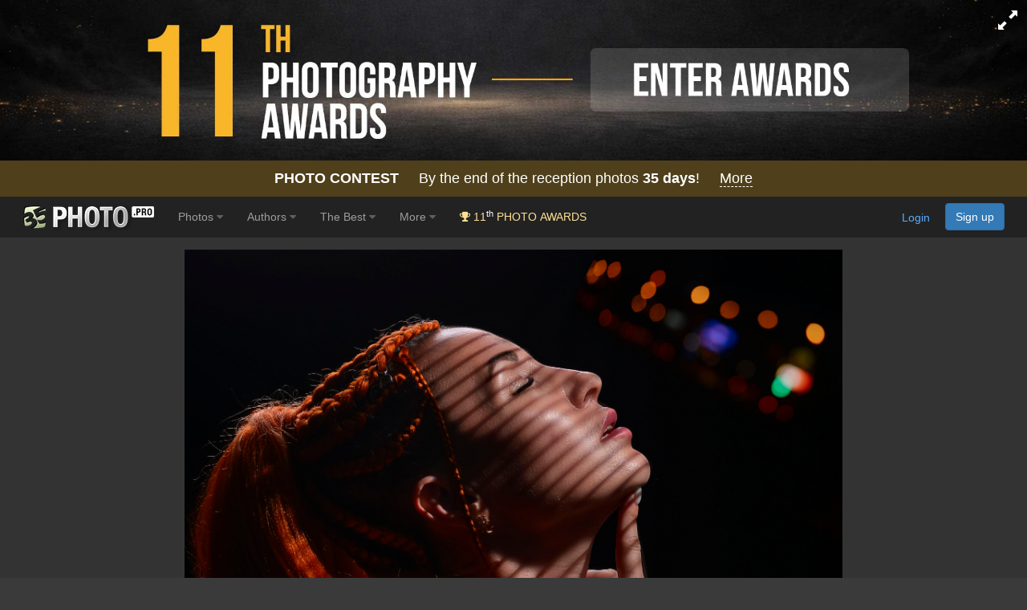

--- FILE ---
content_type: text/html; charset=UTF-8
request_url: https://en.35photo.pro/photo_9160181/
body_size: 25329
content:
<!DOCTYPE html><html lang="en"><head prefix="og: http://ogp.me/ns# thirty-five-photo: http://ogp.me/ns/apps/thirty-five-photo#"><link rel="alternate" hreflang="en" href="https://en.35photo.pro/oleggrigorevich/photo_9160181/" /><link rel="alternate" hreflang="ru" href="https://ru.35photo.pro/oleggrigorevich/photo_9160181/" /><link rel="alternate" hreflang="x-default" href="https://35photo.pro/oleggrigorevich/photo_9160181/" /><link rel="canonical" href="https://35photo.pro/oleggrigorevich/photo_9160181/" /><link rel="apple-touch-icon" sizes="512x512" href="https://c1.35photo.pro/files/512x512.png"><link rel="icon" sizes="72x72" type="image/png" href="https://c1.35photo.pro/favicon.png"><link rel="icon" sizes="512x512" href="https://c1.35photo.pro/files/512x512.png"><meta http-equiv="content-type" content="text/html; charset=UTF-8" /><meta http-equiv="X-UA-Compatible" content="IE=edge,chrome=1" /><meta name="viewport" content="width=device-width, initial-scale=1, maximum-scale=1, user-scalable=no"><link rel="stylesheet" href="https://cdn.jsdelivr.net/npm/bootstrap@3.4.1/dist/css/bootstrap.min.css" integrity="sha384-HSMxcRTRxnN+Bdg0JdbxYKrThecOKuH5zCYotlSAcp1+c8xmyTe9GYg1l9a69psu" crossorigin="anonymous"><link href="https://c1.35photo.pro/files/main.css?ver=13" rel="stylesheet"><link href="https://c1.35photo.pro/files/css/animate.min.css" rel="stylesheet"><link rel="image_src" href="https://35photo.pro/photos_series/2423/2423984.jpg" / ><meta http-equiv="content-language" content="en" /><meta name="title" content="Олеся.. Photographer Oleg Urasov" /><meta name="keywords" content="Урасов Олег, Oleg Urasov" /><meta name="description" content="Photographer professional Урасов Олег (Oleg Urasov). Олеся.. From country Russia. City Магнитогорск. " /><meta name="apple-itunes-app" content="app-id=1619956280" /><meta property="og:image" content="https://c1.35photo.ru/photos_temp/sizes/1832/9160181_500n.jpg" /><meta property="fb:app_id" content="176218759152707" />
      <meta property="og:type" content="thirty-five-photo:photo" />
      <meta property="og:title" content="Олеся." />
      <meta property="og:description" content="Photographer professional Урасов Олег (Oleg Urasov). Олеся.. From country Russia. City Магнитогорск. " />
      <meta property="og:url" content="https://35photo.pro/photo_9160181/">
      <meta property="thirty-five-photo:author" content="Урасов Олег" /><link rel="stylesheet" href="https://unpkg.com/leaflet@1.7.1/dist/leaflet.css"
            integrity="sha512-xodZBNTC5n17Xt2atTPuE1HxjVMSvLVW9ocqUKLsCC5CXdbqCmblAshOMAS6/keqq/sMZMZ19scR4PsZChSR7A=="
            crossorigin=""/>

            <script src="https://unpkg.com/leaflet@1.7.1/dist/leaflet.js"
            integrity="sha512-XQoYMqMTK8LvdxXYG3nZ448hOEQiglfqkJs1NOQV44cWnUrBc8PkAOcXy20w0vlaXaVUearIOBhiXZ5V3ynxwA=="
            crossorigin=""></script><style>
#zonePhotoInScroll {
  width: 100%;
  position: relative;
  overflow: hidden;
}

#zonePhotoInScroll img.mainPhoto {
  width: 100%;
  height: 100%;
  object-fit: contain; 
  display: block;
  margin:15px 0;
}
</style><style>
#mapidFull {width:100%;height:150px}
#zonePhoto, #zonePhotoIn {
    min-height: -moz-calc(90vh - 120px);
    min-height: -webkit-calc(90vh - 120px);
    min-height: -o-calc(90vh - 120px);
    min-height: calc(90vh - 120px);
}

#zonePhoto {padding:0 10px}

#zonePhotoIn{
    width:100%;
    min-height: calc(90vh - 120px);         
    min-height: -webkit-calc(90vh - 120px);
    display:flex;
    align-items:center;   
    justify-content:center;  
}

.mainPhoto {
    max-height: -moz-calc(100vh - 120px);
    max-height: -webkit-calc(100vh - 120px);
    max-height: -o-calc(100vh - 120px);
    max-height: calc(100vh - 120px);

    max-width: -moz-calc(100vw - 20px);
    max-width: -webkit-calc(100vw - 20px);
    max-width: -o-calc(100vw - 20px);
    max-width: calc(100vw - 20px);
}

.fullScreen .photoOne{
    max-height: -moz-calc(100vh - 20px);
    max-height: -webkit-calc(100vh - 20px);
    max-height: -o-calc(100vh - 20px);
    max-height: calc(100vh - 20px);

    max-width: -moz-calc(100vw - 20px);
    max-width: -webkit-calc(100vw - 20px);
    max-width: -o-calc(100vw - 20px);
    max-width: calc(100vw - 20px);
}

#otherVotesM .awesome { margin-right:10px;}

.likeBlock {height: 50px;margin-top:6px;}

.countLike, .countLikeFav {cursor:pointer;text-align: center; width: 100px;padding: 8px;font-size: 2em;border-radius: 6px;color: #000;background-color: rgba(255,255,255,0.7);}
.likeBlock .tapZoneFav, .likeBlock .tapZoneLike {position:absolute;z-index:100;}

.tapZoneFav.under {left: -35px;}
.under .countLikeFav { width: 44px}
.under .countLikeFav .count {display:none;}
.countLikeFav {background-color: #3276b1; color:#fff}



.likeModerBlock .approve {background: #688A6E;padding: 4px 8px;font-size: 20px;border-radius: 6px;text-align: center;}

.countLike .count, .countLikeFav .count {margin-left: 4px;}
.countLikeA{color: rgba(255,255,255,0.7);background-color: rgba(0,0,0,0.6);}

#btn_photo_left, #btn_photo_right {cursor:pointer; z-index:99}
    </style><style>.img-wrap-35awards{width: 100%; aspect-ratio: 2000 / 313; background: #111; max-width: 1300px; margin: 0 auto;} .img-wrap-35awards img {width: 100%;height: auto;object-fit: cover; display: block;}</style><title>Олеся.. Photographer Oleg Urasov</title><script type="application/ld+json">
    {
      "@context":"https://schema.org",
      "@type":"ImageGallery",
      "@id":"https://35photo.pro/oleggrigorevich/photo_9160181/",
      "name":"",
      "url":"https://35photo.pro/oleggrigorevich/photo_9160181/",
      "hasPart":[{"@type":"ImageObject","url":"https:\/\/35photo.pro\/photos_series\/2423\/2423983.jpg"},{"@type":"ImageObject","url":"https:\/\/35photo.pro\/photos_series\/2423\/2423984.jpg"}],
      "author":{
        "@type":"Person",
        "name":"Урасов Олег",
        "url":"https://35photo.pro/oleggrigorevich",
        "sameAs":["https://35awards.com/author/oleggrigorevich"]
      },
      "publisher":{
        "@type":"Organization",
        "name":"35PHOTO",
        "url":"https://35photo.pro"
      }
    }</script></head><body bgcolor="#3A3A3A" link="#58ACFF" vlink="#44617D" topmargin="0" rightmargin="0" leftmargin="0" bottommargin="0"  class="askAge"><div style="background: #050304;position:relative;" ><div class="img-wrap-35awards" align="center"><a href="https://35awards.com/?utm_source=35photo&utm_medium=header&utm_campaign=header" target="_blank"><img width="2000" height="313" alt="Photography contest 35AWARDS" style="max-width:1300px;width:100%" src="https://35photo.pro/photobank/7/39612.jpg" border="0"></a></div></div><div style="padding:12px 0;background: #4f401b;font-size:1.5em;color:#fff" align="center"><a style="text-decoration:none;color:#fff" href="https://35awards.com/"><b>PHOTO CONTEST</b> &nbsp;&nbsp;&nbsp; By the end of the reception photos <b style="fons-size:1.4em"><span class="num">35</span> days</b>! &nbsp;&nbsp&nbsp; <span style="border-bottom:1px dashed #fff">More</span></a></div><nav class="navbar navbar-default navbar-inverse navbar-fixed-top mainTopMenu" style="position: relative;margin-bottom: 0;border-color: #232323;font-family:FontAwesome, Arial">
                           <div class="container-fluid">
                             <div class="navbar-header">
                               <button type="button" class="navbar-toggle collapsed" data-toggle="collapse" data-target="#navbar" aria-expanded="false" aria-controls="navbar">
                                 <span class="sr-only">Toggle navigation</span>
                                 <span class="icon-bar"></span>
                                 <span class="icon-bar"></span>
                                 <span class="icon-bar"></span>
                               </button><a style="margin-top:8px;margin-left:10px;" href="https://en.35photo.pro/" class="siteLogo" rel="nofollow" title="35PHOTO — International Photographers Community" aria-label="35PHOTO photography community">&nbsp;</a></div><div id="navbar" class="navbar-collapse collapse">
                               <ul class="nav navbar-nav"><li class="dropdown"><a class="dropdown-toggle" data-toggle="dropdown" role="button" aria-expanded="false" href="https://en.35photo.pro/new/actual/">Photos <i class="fa fa-caret-down" style="opacity:.5"></i></a><ul  class="dropdown-menu" role="menu"><li ><a href="https://en.35photo.pro/genre/">Genres</a></li><li class="divider"></li><li ><a href="https://en.35photo.pro/new/">New</a></li><li ><a href="https://en.35photo.pro/new/interesting/">Interesting</a></li><li ><a href="https://en.35photo.pro/new/actual/">Popular</a></li><li ><a href="https://en.35photo.pro/new/friends/" rel="nofollow">Friends</a></li><li class="divider"></li><li ><a href="https://35awards.com/page/contests/" target="_blank"><i class="fa fa-trophy"></i>&nbsp; Photo Contests 2026</a></li><li ><a href="https://en.35photo.pro/new/map/" rel="nofollow"><i class="glyphicon glyphicon-map-marker"></i>&nbsp; Photo on the map</a></li><li class="divider"></li><li ><a href="https://en.35photo.pro/community/">Communities</a></li></ul></li><li class="dropdown"><a class="dropdown-toggle" data-toggle="dropdown" role="button" aria-expanded="false" href="https://en.35photo.pro/pages/page_photographers//">Authors <i class="fa fa-caret-down" style="opacity:.5"></i></a><ul  class="dropdown-menu" role="menu"><li ><a href="https://en.35photo.pro/pages/page_search/">Search for a photographer</a></li><li ><a href="https://en.35photo.pro/rating/">User rating</a></li><li ><a href="https://en.35photo.pro/pages/page_travelers/" rel="nofollow">Traveler rating</a></li><li class="divider"></li><li ><a href="https://en.35photo.pro/new/contender2/fresh_members/"><i class="fa fa-filter"></i> Candidates</a></li></ul></li><li class="dropdown"><a class="dropdown-toggle" data-toggle="dropdown" role="button" aria-expanded="false" href="https://en.35photo.pro/rating/best_photo_rating/?by_time=30/">The Best <i class="fa fa-caret-down" style="opacity:.5"></i></a><ul  class="dropdown-menu" role="menu"><li ><a href="https://en.35photo.pro/rating/photo_day/">Photo of the day</a></li><li ><a href="https://en.35photo.pro/rating/photo_day/cat6/">Series of the day</a></li></ul></li><li class="dropdown"><a class="dropdown-toggle" data-toggle="dropdown" role="button" aria-expanded="false" href="https://en.35photo.pro/more/">More <i class="fa fa-caret-down" style="opacity:.5"></i></a><ul  class="dropdown-menu" role="menu"><li ><a href="https://en.35photo.pro/items/">Equipment</a></li><li ><a href="https://en.35photo.pro/shuffle/" rel="nofollow"><i title="Shuffle" class="fa fa-random"></i>&nbsp; Shuffle</a></li><li 1><a href="https://35awards.com/direct/?utm_source=35photo&utm_medium=topmenu&utm_campaign=direct" rel="nofollow" target="_blank"><i class="fa fa-flag"></i>&nbsp; Speacial Offers</a></li></ul></li><li><a href="https://35awards.com/?utm_source=35photo&utm_medium=topmenu&utm_campaign=35awards"><span style="color: #ffdf94;"><i class="fa fa-trophy"></i> 11<sup style="color:#fff">th</sup> PHOTO AWARDS</span></a></li></ul><ul class="nav navbar-nav navbar-right" id="topMenuRight"><li style="padding:15px;"><div class="fb-like" data-href="https://www.facebook.com/35PHOTO.ru/" data-layout="button_count" data-action="like" data-show-faces="false" data-share="false"></div></li><li><li style="padding: 8px;"><div style="margin-right:20px"><a href="https://35photo.pro/reg/?act=login" rel="nofollow">Login</a> <a rel="nofollow" style="margin-left:15px;text-decoration:none" href="https://35photo.pro/reg/" class="btn btn-primary" onclick="loadModalWindow('/show_block.php?type=reg');return false;">Sign up</a></div></li></li></ul></div><!--/.nav-collapse -->
                           </div>
                         </nav><style>body {padding-top:0;} .mainTopMenu {font-size: 1.2em;} .mainTopMenu a {text-decoration:none}</style><div class="containerMain"><div id="fb-root"></div><script>
          photoId = 9160181;
          photoIds = 0;
          userId = 541210;
          photoData = {"photo_id":9160181,"user_id":541210,"user_login":"oleggrigorevich","user_name":"\u0423\u0440\u0430\u0441\u043e\u0432 \u041e\u043b\u0435\u0433","photo_name":"\u041e\u043b\u0435\u0441\u044f.","src":"https:\/\/35photo.pro\/photos_main\/1832\/9160181.jpg","src-mobile":"https:\/\/c1.35photo.ru\/photos_temp\/sizes\/1832\/9160181_1500n.jpg","link":"https:\/\/35photo.pro\/photo_9160181\/","bg":333333,"comm_count":10,"photo_see":3298,"photo_fav":8,"photo_rating":55,"var_vote":null,"timeAdd":"29 \u043c\u0430\u0439, 2023","user":{"status":"good"},"buyAllow":0,"photo_type":1,"moder":{"yes":"0","no":"0"},"user_data":{"photo_count":"281"},"photo_desc":"","tags":null,"other_photos":[{"id":"13101879","src":"https:\/\/c1.35photo.ru\/photos_col\/r2\/2620\/13101879_320r.jpg"},{"id":"13094705","src":"https:\/\/c1.35photo.ru\/photos_col\/r2\/2618\/13094705_320r.jpg"},{"id":"13088613","src":"https:\/\/c1.35photo.ru\/photos_col\/r2\/2617\/13088613_320r.jpg"},{"id":"13084675","src":"https:\/\/c1.35photo.ru\/photos_col\/r2\/2616\/13084675_320r.jpg"},{"id":"13080175","src":"https:\/\/c1.35photo.ru\/photos_col\/r2\/2616\/13080175_320r.jpg"},{"id":"13063323","src":"https:\/\/c1.35photo.ru\/photos_col\/r2\/2612\/13063323_320r.jpg"},{"id":"13047911","src":"https:\/\/c1.35photo.ru\/photos_col\/r2\/2609\/13047911_320r.jpg"},{"id":"13040569","src":"https:\/\/c1.35photo.ru\/photos_col\/r2\/2608\/13040569_320r.jpg"},{"id":"13023788","src":"https:\/\/c1.35photo.ru\/photos_col\/r2\/2604\/13023788_320r.jpg"}],"otherData":"<div class=\"line\">Taken with: <a href=\"https:\/\/35photo.pro\/items\/item_4796\/\">D800<\/a><\/div><div class=\"line\">Style: <a href=\"https:\/\/35photo.pro\/genre_507\/\">Female portrait<\/a><br><\/div>","series":[{"id":"2423983","src":"https:\/\/35photo.pro\/photos_series\/2423\/2423983.jpg","src-mobile":"https:\/\/c1.35photo.ru\/photos_series_prev\/2423\/2423983_1000n.jpg","src_prev":"https:\/\/c1.35photo.ru\/photos_series_prev\/2423\/2423983_320n.jpg","like":"7","title":null},{"id":"2423984","src":"https:\/\/35photo.pro\/photos_series\/2423\/2423984.jpg","src-mobile":"https:\/\/c1.35photo.ru\/photos_series_prev\/2423\/2423984_1000n.jpg","src_prev":"https:\/\/c1.35photo.ru\/photos_series_prev\/2423\/2423984_320n.jpg","like":"6","title":null}]};
          lastRePost = null;
          thisPageUrl = "https://35photo.pro/photo_9160181/";
          setBgComm = "#444444";
          whovotelike = "";
          commentTo = "photo_9160181";
          allowAddComm = false;
          var cantSetLike = true;
          photo_bg = "#333333";
          photo_bg2 = "##CCCCCC";
          var text_moder_vote = "Voice Editor:";
          var text_good = "Excellent!";
          var text_bad = "Bad!";
          serverCache2 = "https://c1.35photo.ru/";
          var user_in_moder = "false";
          useFastShow = true;

          
      </script><div id="zonePhoto" class="container-fluid for_this_bg" style="text-shadow:0 1px 0 rgba(0,0,0,0.3);font-size: 14px; font-weight: 200;position: relative;display:flex"><div style="position:absolute;top:0;bottom:0;left:0;width:12px;" align="right" id="btn_photo_left"><a href="" style="top:48%;font-size:40px;color:#aaa;opacity:.5;display:inline-block;position: absolute;"><span class="fa fa-angle-left"></span></a></div><div style="position:absolute;top:0;bottom:0;right:0;width:12px;" align="left" id="btn_photo_right"><a href="" style="top:48%;font-size:40px;margin-left: -15px;color:#aaa;opacity:.5;display:inline-block;position: absolute;"><span class="fa fa-angle-right"></span></a></div><div id="zonePhotoIn"><div style="width: 100%;display: table-cell;vertical-align: middle;" align="center"><div id="zonePhotoInScroll" style="vertical-align: middle;--photo-ar: 0"><img  class="mainPhoto" fetchpriority="high" click-type="no" id="mainPhoto" src="https://c1.35photo.ru/photos_temp/sizes/1832/9160181_1500n.jpg"/></div><div id="loadingPhoto" style="display:none;"><span style="font-size:2.2em;opacity:.6" class="fa fa-spin fa-spinner"></span></div></div></div>
  <div id="displayKeys" style="display:none"><div style="width: 100%;left: 0;right: 0;opacity: .6;margin-top: -40px;position: absolute;text-align: center;height: 40px;padding-top: 10px;background: linear-gradient(to top, rgba(0,0,0,.8), rgba(0,0,0,0));font-size:.9em"><span style="font-size:.9em">Use the buttons on the keyboard:</span>&nbsp;&nbsp; <span style="border-radius: 4px;padding: 2px 6px;border: 1px #fff solid;">L</span> - Set Like &nbsp;&nbsp; <span style="border-radius: 4px;padding: 2px 6px;border: 1px #fff solid;"><span class="fa fa-caret-left"></span></span> - Back  &nbsp;&nbsp;  <span style="border-radius: 4px;padding: 2px 6px;border: 1px #fff solid;"><span class="fa fa-caret-right"></span></span> - Next</div></div></div></div><div style="padding-bottom:10px;position: absolute;margin-top:-8px;right:0;width: 200px;">
                <table style="cursor:pointer" cellpadding=0 cellspacing=2>
                <tr>
                    <td class="selectBgBlock"></tr>
                </table>
            </div><div style="background:#222;padding:7px 0;border-top: rgba(255, 255, 255, 0.13) 1px solid;"><div class="container"><div class="row"><div class="col-md-1 col-xs-3" align="right" style="margin-top:-22px"><a href="https://35photo.pro/oleggrigorevich/" id="userAvatar"><img class="avator" style="margin-right:10px;" align="left" src="https://c1.35photo.ru/profile/photos/108/541210_140.jpg"></a></div><div class="col-md-5 col-xs-9"><h1 style="width: 95%;margin-top:2px;font-size: 2em;color:#fff;white-space: nowrap;overflow: hidden;text-overflow: ellipsis;margin-bottom: 2px;" id="photoTitle">Олеся.</h1><div style="margin-top:1px"><h2 style="vertical-align: middle;display:inline-block;font-size:1.4em;margin: 0;"><a href="https://35photo.pro/oleggrigorevich/" id="photoAuthor" class="photoAuthorNameBig" style="color:#fff;text-decoration:none;"><span style="opacity:.7;">Урасов Олег</a></h2><span style="margin-left:15px;"></span></div><div style="margin-left:14px"><div style="margin-top:12px;color: #bbb;padding-bottom:10px" id="descPhotoMainBlock"></div><div class="transperent40"  id="copyrightAuthor" style="font-size:10px;margin:10px 0 15px 0;clear:both;">uploaded <span class="timeAdd">29 май, 2023</span> &nbsp; <span class="fa fa-copyright"></span> Copyright by <span class="author">Урасов Олег</span></div></div></div>
                          <div class="col-md-3 col-xs-6 col-xs-offset-2 col-md-offset-0" id="likeZone"><div class="stats pt-3 pb-3 parentPhoto" photo-id="">
                                    <p title="Like"><i onClick="photo_actions.setLike(this);return false;" class="fa fa-heart-o heartBtn"></i> <span class="countLikes">0</span></p>
                                    <p title="In favorites"><i onClick="photo_actions.setPhotoFav(this);return false;" class="fa fa-star-o starBtn"></i> <span class="countPhotoFav">0</span></p>
                                    <p title="Photo views"><i class="fa fa-eye eyeBtn"></i> <span class="countPhotoSee">0</span></p>
                                </div><style>
                                    .heartBtn, .starBtn, .eyeBtn { font-size:1.5em}
                                    .heartBtn { color:#ed7777; }
                                    .starBtn { color:#edd881}

                                    #likeZone .stats {
                                        display: flex;
                                        gap: 25px;
                                        padding-top: 15px;
                                        padding-bottom: 15px;
                                    }
                                    
                                    #likeZone .stats p {
                                        margin: 0;
                                        color: #ddd;
                                        font-size: 1.65em;
                                    }
                                    
                                    #likeZone .stats i {
                                        margin-right: 3px;
                                    }
                                </style><div style="margin-top:4px"></div><script type="text/javascript" src="//yastatic.net/es5-shims/0.0.2/es5-shims.min.js" charset="utf-8"></script><script type="text/javascript" src="//yastatic.net/share2/share.js" charset="utf-8"></script><div class="ya-share2" data-services="vkontakte,facebook,pinterest,gplus" data-image="https://c1.35photo.ru/photos_temp/sizes/1832/9160181_500n.jpg"></div></div>
                          <div class="col-md-3 col-xs-4"><div style="height:80px;"><div id="buttonBuyBlock"> &nbsp;&nbsp;<a href="#" class="btn btn-primary btn-lg" role="button" onClick="loadModalWindow('/show_block.php?type=photoClass&type2=subscribe&subTo=author&id='+userId);return false;" style="line-height:1em;text-decoration:none;float:left;position: absolute;margin-top: 6px;font-size: 1em;">Subscribe <br>to author</a></div></div><div id="mapBlockPhoto"><div class="mapid" id="mapidFull"></div><div style="padding-bottom:10px;margin-top:5px"><a href="#" onClick="showOnGlobalMap();return false;" style="border-bottom:1px dashed #58acff;text-decoration:none;"><b>Photo on the map</b></a>, <a href="#" onClick="showAuhorsPhotosOnGlobalMap();return false;" style="border-bottom:1px dashed #58acff;text-decoration:none;"><b>All photos of the author on the map</b></a></div></div><div style="height:10px"></div></div>
                      </div></div></div><div align="center" class="commentPhotoBlock"><div align="left" class="container" style="padding-top:20px;padding-bottom:20px;max-width:1450px;><div class="row"><div class="col-md-5" style="padding-top:10px"><div style="height:40px"><div class="SecondMenu"><ul><li class="select" id="hrm_1"><a href="#" >Comments</a></li><li id="hrm_2"><a href="#" Array>Near on map</a></li><li id="hrm_3"><a href="#" Array>EXIF</a></li></ul></div></div><div style="height:20px"></div><div id="photo_body"><div id="photo_body1"><div id="commentsBlock" style="max-width:700px;"
            itemscope itemtype="https://schema.org/ImageGallery"><meta itemprop="url" content="https://35photo.pro/oleggrigorevich/photo_9160181/"><div itemprop="image" itemscope itemtype="https://schema.org/ImageObject"><meta itemprop="url" content="https://35photo.pro/photos_series/2423/2423983.jpg"/></div><div itemprop="image" itemscope itemtype="https://schema.org/ImageObject"><meta itemprop="url" content="https://35photo.pro/photos_series/2423/2423984.jpg"/></div><meta itemprop="name" content="Олеся."><span itemprop="author" itemscope itemtype="https://schema.org/Person"><meta itemprop="name" content="Урасов Олег"><meta itemprop="url" content="https://35photo.pro/oleggrigorevich/"></span><div style="margin:0 0 15px 0" class="iComm " data-id="9531696" itemprop="comment" itemscope itemtype="https://schema.org/Comment"><a href="https://35photo.pro/sash1979/"><img class="avator" align="left" alt="Vasilev Aleksandr" src="https://c1.35photo.ru/profile/photos/370631_48.jpg"></a><span itemprop="author" itemscope itemtype="https://schema.org/Person"><meta itemprop="name" content="Vasilev Aleksandr"/><meta itemprop="url" content="https://35photo.pro/sash1979/"/><span class="comm-author"><a href="https://35photo.pro/sash1979/">Vasilev Aleksandr</a></span></span><div style="margin-top:5px" id="comm9531696" itemprop="text">Классный портрет👍</div><div class="replyBlock" style="margin:2px 0 0 60px"><time class="comm_date" itemprop="datePublished" datetime="2023-05-29T18:07:59+03:00">29 май, 2023</time></div></div><div style="margin:0 0 15px 0" class="iComm " data-id="9531697" itemprop="comment" itemscope itemtype="https://schema.org/Comment"><a href="https://35photo.pro/oleggrigorevich/"><img class="avator" align="left" alt="Urasov Oleg" src="https://c1.35photo.ru/profile/photos/541210_48.jpg"></a><span itemprop="author" itemscope itemtype="https://schema.org/Person"><meta itemprop="name" content="Urasov Oleg"/><meta itemprop="url" content="https://35photo.pro/oleggrigorevich/"/><span class="comm-author"><a href="https://35photo.pro/oleggrigorevich/">Urasov Oleg</a></span></span><div style="margin-top:5px" id="comm9531697" itemprop="text">Благодарствую, Александр)</div><div class="replyBlock" style="margin:2px 0 0 60px"><time class="comm_date" itemprop="datePublished" datetime="2023-05-29T18:08:31+03:00">29 май, 2023</time></div></div><div style="margin:0 0 15px 0" class="iComm " data-id="9531703" itemprop="comment" itemscope itemtype="https://schema.org/Comment"><a href="https://35photo.pro/418adonai418/"><img class="avator" align="left" alt="Jacques (adonai)" src="https://c1.35photo.ru/profile/photos/919060_48.jpg"></a><span itemprop="author" itemscope itemtype="https://schema.org/Person"><meta itemprop="name" content="Jacques (adonai)"/><meta itemprop="url" content="https://35photo.pro/418adonai418/"/><span class="comm-author"><a href="https://35photo.pro/418adonai418/">Jacques (adonai)</a></span></span><div style="margin-top:5px" id="comm9531703" itemprop="text">❤️ splendid …</div><div class="replyBlock" style="margin:2px 0 0 60px"><time class="comm_date" itemprop="datePublished" datetime="2023-05-29T19:14:33+03:00">29 май, 2023</time></div></div><div style="margin:0 0 15px 0" class="iComm " data-id="9531712" itemprop="comment" itemscope itemtype="https://schema.org/Comment"><a href="https://35photo.pro/oleggrigorevich/"><img class="avator" align="left" alt="Urasov Oleg" src="https://c1.35photo.ru/profile/photos/541210_48.jpg"></a><span itemprop="author" itemscope itemtype="https://schema.org/Person"><meta itemprop="name" content="Urasov Oleg"/><meta itemprop="url" content="https://35photo.pro/oleggrigorevich/"/><span class="comm-author"><a href="https://35photo.pro/oleggrigorevich/">Urasov Oleg</a></span></span><div style="margin-top:5px" id="comm9531712" itemprop="text">Thanks)</div><div class="replyBlock" style="margin:2px 0 0 60px"><time class="comm_date" itemprop="datePublished" datetime="2023-05-29T19:26:34+03:00">29 май, 2023</time></div></div><div style="margin:0 0 15px 0" class="iComm " data-id="9531756" itemprop="comment" itemscope itemtype="https://schema.org/Comment"><a href="https://35photo.pro/photomonolog/"><img class="avator" align="left" alt="Nadezhda Zakharova" src="https://c1.35photo.ru/profile/photos/939434_48.jpg"></a><span itemprop="author" itemscope itemtype="https://schema.org/Person"><meta itemprop="name" content="Nadezhda Zakharova"/><meta itemprop="url" content="https://35photo.pro/photomonolog/"/><span class="comm-author"><a href="https://35photo.pro/photomonolog/">Nadezhda Zakharova</a></span></span><div style="margin-top:5px" id="comm9531756" itemprop="text">Однозначно цвет!👌🏻</div><div class="replyBlock" style="margin:2px 0 0 60px"><time class="comm_date" itemprop="datePublished" datetime="2023-05-29T20:36:35+03:00">29 май, 2023</time></div></div><div style="margin:0 0 15px 0" class="iComm " data-id="9531762" itemprop="comment" itemscope itemtype="https://schema.org/Comment"><a href="https://35photo.pro/oleggrigorevich/"><img class="avator" align="left" alt="Urasov Oleg" src="https://c1.35photo.ru/profile/photos/541210_48.jpg"></a><span itemprop="author" itemscope itemtype="https://schema.org/Person"><meta itemprop="name" content="Urasov Oleg"/><meta itemprop="url" content="https://35photo.pro/oleggrigorevich/"/><span class="comm-author"><a href="https://35photo.pro/oleggrigorevich/">Urasov Oleg</a></span></span><div style="margin-top:5px" id="comm9531762" itemprop="text">Ну не совсем согласен))</div><div class="replyBlock" style="margin:2px 0 0 60px"><time class="comm_date" itemprop="datePublished" datetime="2023-05-29T20:37:58+03:00">29 май, 2023</time></div></div><div style="margin:0 0 15px 0" class="iComm " data-id="9531842" itemprop="comment" itemscope itemtype="https://schema.org/Comment"><a href="https://35photo.pro/lostin/"><img class="avator" align="left" alt="Gori Vasiliy" src="https://c1.35photo.ru/profile/photos/202109_48.jpg"></a><span itemprop="author" itemscope itemtype="https://schema.org/Person"><meta itemprop="name" content="Gori Vasiliy"/><meta itemprop="url" content="https://35photo.pro/lostin/"/><span class="comm-author"><a href="https://35photo.pro/lostin/">Gori Vasiliy</a></span></span><div style="margin-top:5px" id="comm9531842" itemprop="text">Красивая серия!</div><div class="replyBlock" style="margin:2px 0 0 60px"><time class="comm_date" itemprop="datePublished" datetime="2023-05-30T09:07:17+03:00">30 май, 2023</time></div></div><div style="margin:0 0 15px 0" class="iComm " data-id="9531845" itemprop="comment" itemscope itemtype="https://schema.org/Comment"><a href="https://35photo.pro/oleggrigorevich/"><img class="avator" align="left" alt="Urasov Oleg" src="https://c1.35photo.ru/profile/photos/541210_48.jpg"></a><span itemprop="author" itemscope itemtype="https://schema.org/Person"><meta itemprop="name" content="Urasov Oleg"/><meta itemprop="url" content="https://35photo.pro/oleggrigorevich/"/><span class="comm-author"><a href="https://35photo.pro/oleggrigorevich/">Urasov Oleg</a></span></span><div style="margin-top:5px" id="comm9531845" itemprop="text">Спасиб, Василий)</div><div class="replyBlock" style="margin:2px 0 0 60px"><time class="comm_date" itemprop="datePublished" datetime="2023-05-30T09:08:24+03:00">30 май, 2023</time></div></div><div style="margin:0 0 15px 0" class="iComm " data-id="9533140" itemprop="comment" itemscope itemtype="https://schema.org/Comment"><a href="https://35photo.pro/adam200773/"><img class="avator" align="left" alt="Adam Yandiev" src="https://c1.35photo.ru/profile/photos/997427_48.jpg"></a><span itemprop="author" itemscope itemtype="https://schema.org/Person"><meta itemprop="name" content="Adam Yandiev"/><meta itemprop="url" content="https://35photo.pro/adam200773/"/><span class="comm-author"><a href="https://35photo.pro/adam200773/">Adam Yandiev</a></span></span><div style="margin-top:5px" id="comm9533140" itemprop="text">Отлично.</div><div class="replyBlock" style="margin:2px 0 0 60px"><time class="comm_date" itemprop="datePublished" datetime="2023-06-03T19:45:50+03:00">03 июн, 2023</time></div></div><div style="margin:0 0 15px 0" class="iComm " data-id="9533141" itemprop="comment" itemscope itemtype="https://schema.org/Comment"><a href="https://35photo.pro/oleggrigorevich/"><img class="avator" align="left" alt="Urasov Oleg" src="https://c1.35photo.ru/profile/photos/541210_48.jpg"></a><span itemprop="author" itemscope itemtype="https://schema.org/Person"><meta itemprop="name" content="Urasov Oleg"/><meta itemprop="url" content="https://35photo.pro/oleggrigorevich/"/><span class="comm-author"><a href="https://35photo.pro/oleggrigorevich/">Urasov Oleg</a></span></span><div style="margin-top:5px" id="comm9533141" itemprop="text">Спасибо, Адам)</div><div class="replyBlock" style="margin:2px 0 0 60px"><time class="comm_date" itemprop="datePublished" datetime="2023-06-03T19:48:02+03:00">03 июн, 2023</time></div></div><script>var commentsLang = {add:"Add", expand: "expand", addComm: "Add new comment", answers: "ans.", haveAnswers: "have"};</script></div><div style="margin-top:35px;background:#fff;color:#333;padding:20px"><div class="row" style="margin-top:20px">
                   <div class="col-md-12">
                       <img src="/files/img/appPic.png" style="width:100%;max-width:400px;padding-bottom:20px">
                       <div class="bebasBold" style="font-size:3em">35PHOTO Mobile App</div>
                       <div style="font-size:1.2em">Upload photos to the site directly from the mobile application. Like, subscribe to other participants, leave comments. The ability to watch those who like you, as well as the ability to upload works to the application for participants who have not passed moderation.</div>
                       <div class="row" style="margin-top:20px">
                           <div class="col-xs-6" align="center">
                                     <a rel="nofollow noopener noreferrer" href="https://apps.apple.com/us/app/35photo/id1619956280"><img class="centered" src="https://c1.35photo.pro/files/img/badge-download-on-the-app-store.svg" alt="" data-hires-status="already-hires" height="50"></a></div>
                           <div class="col-xs-6" align="center">
                                   <a rel="nofollow noopener noreferrer" href="https://play.google.com/store/apps/details?id=com.thirtyfivephoto.app"><img alt="Android app on Google Play" src="https://developer.android.com/images/brand/en_app_rgb_wo_60.png"  height="50" /></a></div>
                       </div>
                   </div>
          </div></div></div></div><br><br><br><script>var commentsLang = {add:"Add", expand: "expand", addComm: "Add new comment", answers: "ans.", haveAnswers: "have"};</script><div class="container-fluid" style="margin:20px 0 60px;"><div style="margin:0 0 15px 0;font-size:2em">Like the picture?</div><div class="row"><div class="col-md-12"><p style="font-size:1.4em"><b>Write a comment!</b></p><p>To do this, sign in:</p></div><div class="col-md-6"><a href="https://api.vk.com/oauth/authorize?client_id=2283764&scope=notify,friends,wall,email&display=page&redirect_uri=https%3A%2F%2F35photo.pro%2Freg%2F%3Fact%3DcreateNewVk&response_type=code" class="btn btn-block btn-lg" style="background:#4387ed;color:#fff"><i class="fa fa-vk"></i> Sign in with Vk</a></div><div class="col-md-6"><a href="https://35photo.pro/reg/?act=google"><img src="https://35awards.com/files/img/btn_google_signin_dark_normal_web@2x.png" style="max-width:100%;height:50px"></a></div></div></div></div><div class="col-md-7"><div></div><div class="row" style="margin-top:15px;"><div class="col-md-6"><div class="authorPhotos row loadLozadGrid"><div class="col-4 col-xs-4 lozadGridItem"><a href="https://35photo.pro/oleggrigorevich/photo_13101879/"><img style="width:100%;padding: 0 1px 1px 0;" src="https://35photo.pro/photobank/5/27405.jpg" data-src="https://c1.35photo.ru/photos_col/r2/2620/13101879_320r.jpg" class="lozadGridPhoto"></a></div><div class="col-4 col-xs-4 lozadGridItem"><a href="https://35photo.pro/oleggrigorevich/photo_13094705/"><img style="width:100%;padding: 0 1px 1px 0;" src="https://35photo.pro/photobank/5/27405.jpg" data-src="https://c1.35photo.ru/photos_col/r2/2618/13094705_320r.jpg" class="lozadGridPhoto"></a></div><div class="col-4 col-xs-4 lozadGridItem"><a href="https://35photo.pro/oleggrigorevich/photo_13088613/"><img style="width:100%;padding: 0 1px 1px 0;" src="https://35photo.pro/photobank/5/27405.jpg" data-src="https://c1.35photo.ru/photos_col/r2/2617/13088613_320r.jpg" class="lozadGridPhoto"></a></div><div class="col-4 col-xs-4 lozadGridItem"><a href="https://35photo.pro/oleggrigorevich/photo_13084675/"><img style="width:100%;padding: 0 1px 1px 0;" src="https://35photo.pro/photobank/5/27405.jpg" data-src="https://c1.35photo.ru/photos_col/r2/2616/13084675_320r.jpg" class="lozadGridPhoto"></a></div><div class="col-4 col-xs-4 lozadGridItem"><a href="https://35photo.pro/oleggrigorevich/photo_13080175/"><img style="width:100%;padding: 0 1px 1px 0;" src="https://35photo.pro/photobank/5/27405.jpg" data-src="https://c1.35photo.ru/photos_col/r2/2616/13080175_320r.jpg" class="lozadGridPhoto"></a></div><div class="col-4 col-xs-4 lozadGridItem"><a href="https://35photo.pro/oleggrigorevich/photo_13063323/"><img style="width:100%;padding: 0 1px 1px 0;" src="https://35photo.pro/photobank/5/27405.jpg" data-src="https://c1.35photo.ru/photos_col/r2/2612/13063323_320r.jpg" class="lozadGridPhoto"></a></div><div class="col-4 col-xs-4 lozadGridItem"><a href="https://35photo.pro/oleggrigorevich/photo_13047911/"><img style="width:100%;padding: 0 1px 1px 0;" src="https://35photo.pro/photobank/5/27405.jpg" data-src="https://c1.35photo.ru/photos_col/r2/2609/13047911_320r.jpg" class="lozadGridPhoto"></a></div><div class="col-4 col-xs-4 lozadGridItem"><a href="https://35photo.pro/oleggrigorevich/photo_13040569/"><img style="width:100%;padding: 0 1px 1px 0;" src="https://35photo.pro/photobank/5/27405.jpg" data-src="https://c1.35photo.ru/photos_col/r2/2608/13040569_320r.jpg" class="lozadGridPhoto"></a></div><div class="col-4 col-xs-4 lozadGridItem"><a href="https://35photo.pro/oleggrigorevich/photo_13023788/"><img style="width:100%;padding: 0 1px 1px 0;" src="https://35photo.pro/photobank/5/27405.jpg" data-src="https://c1.35photo.ru/photos_col/r2/2604/13023788_320r.jpg" class="lozadGridPhoto"></a></div></div><div style="clear:both;"></div><div style="clear:both;padding-top:15px;font-size:1em;color:#aaa">Author have <a href="/" style="color:#ccc" id="author_count_photo"><span class="count">281</span> photos</a></div><div style="height:10px"></div><div id="community"><div class="line">Taken with: <a href="https://35photo.pro/items/item_4796/">D800</a></div><div class="line">Style: <a href="https://35photo.pro/genre_507/">Female portrait</a><br></div></div></div><div class="col-md-6"><div class="boxva"  style="margin-top:40px;"><a href="https://35awards.com/direct/1467/" target="_blank"><div style="background:url(https://c1.35photo.ru/photobank/7/37022_800.jpg);background-size:cover;height:160px;margin:-20px -20px -20px -20px;background-position: 50%;position:relative;text-shadow: 1px 1px 1px rgba(0,0,0,0.4);"><div style="position:absolute;top:0;right:15px;background:rgba(255,255,255,.75);padding:6px 10px;color:#000;font-size:.8em;z-index: 10;" align="center"><div style="font-size:1.8em">750000 <i class="fa fa-rub" style="font-size:.8em"></i></div></div><div style="position:absolute;width:100%;color:#fff;background:linear-gradient(to bottom, rgba(0,0,0,.8), rgba(0,0,0,0));padding:0 0 40px 0;top:0;"><div style="margin:0 20px;color:#fff;padding-top:10px;"><div class="row padding"><div class="col-xs-3"><span style="font-size:2em;line-height: 1em;">27<div style="font-size:.7em">jul.</div></span></div><div class="col-xs-6" style="font-size:2em;">8 <span style="font-size:.6em">дней</span></div></div></div></div><div style="position:absolute;width:100%;min-height:80px;color:#fff;background:linear-gradient(to top, rgba(0,0,0,.8), rgba(0,0,0,0));padding:40px 0 15px 0;bottom:0;"><div style="margin: 0 20px;"><div style="font-size:1.3em;line-height:1.1em">Арктика! Вертолётная экспресс-экспедиция. Озеро Таймыр — горы Бырранга — мыс Челюскин — архипелаг Северная Земля.</div><div style="margin-top:8px;font-size:1em;line-height:1em">Russia / <span style="font-size:1.2em">Хатанга</span></div></div></div></div></a></div></div></div></div></div><div style="clear:both"></div></div></div><div style="margin: 20px auto;max-width: 1400px;"></div><div class="loadLozadGrid"><div class="profileTape grid"></div></div></div><div class="container-fluid" style="min-height: 250px;margin:0;padding:0;font-size:12px"><div class="row row-fluid" style="margin:0"><div class="col-md-4" style="border-bottom: 1px solid #444;min-height:250px;"><a target="_blank" href="https://35awards.com/direct/1462/"><div style="background:url(https://c1.35photo.ru/photobank/7/36985_800.jpg);background-size:cover;height:250px;background-position: 50%;position:relative;margin: 0 -15px;" class="shadowFont"><div class="bebas" style="position:absolute;width:100%;color:#fff;background:linear-gradient(to bottom, rgba(0,0,0,.8), rgba(0,0,0,0));padding:10px 0 40px 0;top:0;"><div style="color:#fff"><div class="row row-fluid" style="margin:0"><div class="col-xs-6 col"><span style="font-size:1.8em;">17 апр.</span> 10 <span style="font-size:.8em">дней</span></div><div class="col-xs-6 col" style="font-family:Arial" align="right"><div style="margin-top:10px;"><div style="float:right;padding:2px 8px;background:#fff;color:#000;font-size:1.8em;margin-left:10px;">3</div> <span style="font-size:1.1em">Осталось мест</span><div style="opacity:.8">всего мест: 5</div></div></div></div></div></div><div style="position:absolute;width:100%;min-height:250px;color:#fff;background:linear-gradient(to top, rgba(0,0,0,.8), rgba(0,0,0,0));padding:80px 0 15px 0;bottom:0;"><div style="margin: 0 40px;" class="bebas"><div align="center" style="font-size:1.9em;opacity:.8;">Фототур</div><div style="font-size:1.8em;line-height:1.1em;margin-top: 5px;" class="bebasBold" align="center">Фототур к ландшафтным шедеврам Мангистау. Западный Казахстан. </div><div style="padding-top: 10px;font-size:1.3em;line-height:1em" align="center"><span style="font-size:1.2em">Актау</span></div></div></div></div></a></div><div class="col-md-4" style="border-bottom: 1px solid #444;min-height:250px;border-left: 1px solid #444;border-right: 1px solid #444;"><a target="_blank" href="https://35awards.com/direct/1500/"><div style="background:url(https://c1.35photo.ru/photobank/7/38515_800.jpg);background-size:cover;height:250px;background-position: 50%;position:relative;margin: 0 -15px;" class="shadowFont"><div class="bebas" style="position:absolute;width:100%;color:#fff;background:linear-gradient(to bottom, rgba(0,0,0,.8), rgba(0,0,0,0));padding:10px 0 40px 0;top:0;"><div style="color:#fff"><div class="row row-fluid" style="margin:0"><div class="col-xs-6 col"><span style="font-size:1.8em;">12 июн.</span> 9 <span style="font-size:.8em">дней</span></div><div class="col-xs-6 col" style="font-family:Arial" align="right"><div style="margin-top:10px;"><div style="float:right;padding:2px 8px;background:#fff;color:#000;font-size:1.8em;margin-left:10px;">3</div> <span style="font-size:1.1em">Осталось мест</span><div style="opacity:.8">всего мест: 7</div></div></div></div></div></div><div style="position:absolute;width:100%;min-height:250px;color:#fff;background:linear-gradient(to top, rgba(0,0,0,.8), rgba(0,0,0,0));padding:80px 0 15px 0;bottom:0;"><div style="margin: 0 40px;" class="bebas"><div align="center" style="font-size:1.9em;opacity:.8;">Фототур</div><div style="font-size:2.3em;line-height:1.1em;margin-top: 5px;" class="bebasBold" align="center">КИРГИЗИЯ. ОТ СОН-КУЛЯ ДО КЕЛЬ-СУУ</div><div style="padding-top: 10px;font-size:1.3em;line-height:1em" align="center"><span style="font-size:1.2em">Бишкек</span></div></div></div></div></a></div><div class="col-md-4" style="border-bottom: 1px solid #444;min-height:250px;"><a target="_blank" href="https://35awards.com/direct/1459/"><div style="background:url(https://c1.35photo.ru/photobank/7/36947_800.jpg);background-size:cover;height:250px;background-position: 50%;position:relative;margin: 0 -15px;" class="shadowFont"><div class="bebas" style="position:absolute;width:100%;color:#fff;background:linear-gradient(to bottom, rgba(0,0,0,.8), rgba(0,0,0,0));padding:10px 0 40px 0;top:0;"><div style="color:#fff"><div class="row row-fluid" style="margin:0"><div class="col-xs-6 col"><span style="font-size:1.8em;">06 мар.</span> 5 <span style="font-size:.8em">дней</span></div><div class="col-xs-6 col" style="font-family:Arial" align="right"><div style="margin-top:10px;"><div style="float:right;padding:2px 8px;background:#fff;color:#000;font-size:1.8em;margin-left:10px;">3</div> <span style="font-size:1.1em">Осталось мест</span><div style="opacity:.8">всего мест: 6</div></div></div></div></div></div><div style="position:absolute;width:100%;min-height:250px;color:#fff;background:linear-gradient(to top, rgba(0,0,0,.8), rgba(0,0,0,0));padding:80px 0 15px 0;bottom:0;"><div style="margin: 0 40px;" class="bebas"><div align="center" style="font-size:1.9em;opacity:.8;">Фототур</div><div style="font-size:2.3em;line-height:1.1em;margin-top: 5px;" class="bebasBold" align="center">В ГОСТИ к НЕНЦАМ-ОЛЕНЕВОДАМ ЯМАЛА.</div><div style="padding-top: 10px;font-size:1.3em;line-height:1em" align="center"><span style="font-size:1.2em">Салехард</span></div></div></div></div></a></div></div></div>
            <div class="container-fluid" style="color:#fff;line-height: 2.15em;font-size:12px;margin:0;padding:0">
            <div class="row row-fluid" style="background:#000;border-top: 1px solid rgba(255, 255, 255, 0.18);border-bottom: 1px solid rgba(255, 255, 255, 0.18);margin:0">
              <div class="col-md-5" style="padding: 0;background-size:cover;background-position:50% 50%"><a href="https://35awards.com/page/shop/catalogue9th"><img src="https://c1.35awards.com/photobank/7/37768.jpg" style="width:100%;"></a>&nbsp;</div>
              <div class="col-md-6 col-md-offset-1 offset-md-1"><div style="margin:50px 0">
                              <div style="margin-bottom:10px;font-size:3.4em;line-height:1.1em" class="bebasBold"><b style="color:#cdcc5b">CATALOGUE</b> 10TH 35AWARDS</div>
                              <div style="margin-bottom:5px;font-size:2.3em;" class="bebas">BEST PHOTOS AND PHOTOGRAPHERS</div><div style="font-size:1.65em;margin-top:35px;max-width:400px" class="bebas">The catalog contains more than 1500 photos from 25 nominations from more than 1000 authors of the 10th 35AWARDS</div><div style="margin-top:8px;"><a href="https://35awards.com/page/shop/catalogue10th" style="border:1px solid #9e9e9e;color: #fff;text-decoration: none;font-size: 2.5em" target="_blank" class="bebasBold btn btn-lg">More</a></div></div></div>
              <div style="clear:both"></div>
            </div>
            </div>
            <div style="background-color: #000;"><div class="container" style="background-color: #000;padding: 40px 0; z-index: 9;position: relative;">
                    <div class="col-md-12" align="center"><h2 style="font-size:2.2em;margin-bottom:20px;color:#bbb">Subscribe and get the best work 35PHOTO 1 time per week</h2><div style="opacity:.5;font-size:1em;margin: -12px 0 20px 0;">You can always opt out of receiving the subscription one-click</div><a role="button" class="btn btn-primary btn-lg" href="#" style="color:#fff;text-decoration:none" onClick="loadModalWindow('/show_block.php?type=photoClass&type2=subscribe&subTo=main&id=best');return false;">Subscribe Now!</a> &nbsp; &nbsp; OR &nbsp; &nbsp; <a role="button" class="btn btn-primary btn-lg" href="https://telegram.me/Best_35PHOTO" target="_blank" style="color:#fff;text-decoration:none"><i class="fa fa-telegram"></i> Best in Telegram</a></div></div></div><div class="container" align="center" style="padding:20px 0"></div><div id="bottomSpaceMain" class="container-fluid" style="background-color: #222;position:relative"><div class="container"><div id="bottomSpace" class="row" style="position: relative;z-index: 9;padding-top: 40px;padding-bottom:20px;"><div class="col-md-4"><div class="text"><div style="margin-bottom:5px">&copy; <b><a href="https://en.35photo.pro/">Photo site 35PHOTO</a></b></div>
                                    <div style="margin-bottom:5px"><a href="https://35awards.com/">Photo contest 35AWARDS</a></div><!--LiveInternet counter--><script type="text/javascript"><!--
                    function liveinternet(){
                        return '<a href="http://www.liveinternet.ru/click;35photo" target=_blank /><img src="https://counter.yadro.ru/hit;35photo?t26.6;r' + escape(document.referrer) + (( typeof (screen) == 'undefined') ? '' : ';s' + screen.width + '*' + screen.height + '*' + (screen.colorDepth ? screen.colorDepth : screen.pixelDepth)) + ';u' + escape(document.URL) + ';' + Math.random() + '" alt="" title="LiveInternet: показано число посетителей за сегодн\я" ' + 'border=0 width=88 height=15 /></a>';
                    }
                    //--></script><!--/LiveInternet--><div class="transperent20" id="liveinternetBlock"><script type="text/javascript">document.write( liveinternet() );</script></div><div style="font-size:.7em;opacity:.7;margin-top:10px">This site is protected by reCAPTCHA and the Google 
                                    <a href="https://policies.google.com/privacy" target="_blank" rel="nofollow noopener noreferrer">Privacy Policy</a> and 
                                    <a href="https://policies.google.com/terms" target="_blank" rel="nofollow noopener noreferrer">Terms of Service</a> apply.</div><!-- Yandex.Metrika counter -->
  <script type="text/javascript" >
   (function(m,e,t,r,i,k,a){m[i]=m[i]||function(){(m[i].a=m[i].a||[]).push(arguments)};
   m[i].l=1*new Date();k=e.createElement(t),a=e.getElementsByTagName(t)[0],k.async=1,k.src=r,a.parentNode.insertBefore(k,a)})
   (window, document, "script", "https://mc.yandex.ru/metrika/tag.js", "ym");

   ym(52086456, "init", {
        id:52086456,
        clickmap:true,
        trackLinks:true,
        accurateTrackBounce:true
   });
  </script>
  <noscript><div><img src="https://mc.yandex.ru/watch/52086456" style="position:absolute; left:-9999px;" alt="" /></div></noscript>
  <!-- /Yandex.Metrika counter --><br>
                                </div></div><div class="col-md-5"><div style="margin-bottom:40px"><form action="/pages/page_search/" method="GET" class="form-inline">
	<input type="text" name="search_word_city" style="width:70%;max-width:350px" value="" class="search_word form-control"> <input type="submit" class="btn btn-primary" value="Search">
  </form></div><div style="margin-bottom:20px;">
                              <a href="https://apps.apple.com/us/app/35photo/id1619956280" rel="nofollow noopener noreferrer"><img class="centered" src="https://c1.35photo.pro/files/img/badge-download-on-the-app-store.svg" alt="" data-hires-status="already-hires" style="margin-right:40px;"></a>
                               <a href="https://play.google.com/store/apps/details?id=com.thirtyfivephoto.app" rel="nofollow noopener noreferrer"><img height="40" alt="Android app on Google Play" src="https://developer.android.com/images/brand/en_app_rgb_wo_60.png" /></a></div><div style="font-size:1.2em;margin-bottom:10px;"><span class="glyphicon glyphicon-map-marker"></span> <a href="https://35awards.com/map/">Photos on the map</a></div><a rel="nofollow" href="https://en.35photo.pro/ps/en/">About</a> &nbsp;&nbsp;|&nbsp;&nbsp;
                                <a rel="nofollow" href="https://en.35photo.pro/ps/en/help/">Help</a><div style="margin-top:10px;font-size:22px;width:100px">18+</div></div><div class="col-md-3"><div style="font-size:18px;"><span style="font-size:10px;">Select language:</span><br><a rel="nofollow" href="https://35photo.pro/pages/page_changeLang/?lang=en">en</a> &nbsp; <a rel="nofollow" href="https://35photo.pro/pages/page_changeLang/?lang=ru">ru</a></div><div style="margin-top:20px"><a href="#" onclick="loadModalWindow('/show_block.php?type=feedback');return false;">Send message to administration</a><br></div>
                                <div style="margin-top:5px;font-size:1em;color:#aaa;">support@35photo.pro - on cooperation issues</div></div></div></div></div><script type="text/javascript">errArr=[];errCallback=undefined;errSetCallback=function(c){errCallback=c;};window.onerror=function(m,u,l){errCallback?errCallback(m,u,l):errArr.push({message:m,url:u,line:l});};</script><script src="https://ajax.googleapis.com/ajax/libs/jquery/1.9.1/jquery.min.js" type="text/javascript"></script><script src="https://ajax.googleapis.com/ajax/libs/jqueryui/1.9.1/jquery-ui.min.js" type="text/javascript"></script><script src="https://c1.35photo.pro/files/request_photo.js?da=116" type="text/javascript"></script><script src="https://www.google.com/recaptcha/api.js?render=6LdUgIoUAAAAAH_SCEapGU3gnyBnaXR0IcKKFd-F" type="text/javascript"></script><script src="https://cdn.jsdelivr.net/npm/bootstrap@3.4.1/dist/js/bootstrap.min.js" type="text/javascript"></script><script src="https://c1.35photo.ru/files/js/photoFullScreen.js" type="text/javascript"></script><script src="https://c1.35photo.ru/files/comments.js?ver=10" type="text/javascript"></script><script src="https://c1.35photo.ru/files/photo_page.js?ver=16" type="text/javascript"></script><script src="//yastatic.net/share/share.js" type="text/javascript"></script><script src="https://c1.35photo.ru/files/serialScroll/jquery.serialScroll-min.js" type="text/javascript"></script><script src="https://c1.35photo.ru/files/serialScroll/jquery.scrollTo-min.js" type="text/javascript"></script><script type="text/javascript">/* <![CDATA[ */
			 var askAge;

			 $(document).ready(function() {
				 askAge = $(document.body).hasClass("askAge");
				
			 });
                        $( document ).ready(function() {
                              $("head").append(
					  "<link href='https://c1.35photo.ru/files/css/font-awesome/4.7.0/css/font-awesome.min.css' rel='stylesheet'>"
                                + "<link href='https://c1.35photo.pro/files/css/bootstrap-social.css' rel='stylesheet'>"
                              );
                        })
                        
                            $(document).ready(function() {
                                  rowHeight = 50;

                                  $(".seriesPreview").justifiedGallery( {waitThumbnailsLoad : true, rowHeight : 50, lastRow: "justify", margins: 1} );

                            });
                      var photo_map_marker = false;
   var mymapFull;
   var photoCoor = false;
   function initMap() {
    if( !photo_map_marker ){
      mymapFull = L.map('mapidFull');
      L.control.scale({maxWidth: 150}).addTo(mymapFull);
      // L.tileLayer('https://{s}.tile.openstreetmap.org/{z}/{x}/{y}.png?{foo}', {foo: 'bar', attribution: '&copy; <a href="https://www.openstreetmap.org/copyright">OpenStreetMap</a> contributors'}).addTo(mymap);
      L.tileLayer('https://{s}.tile.opentopomap.org/{z}/{x}/{y}.png', {
        attribution: '&copy; <a href="https://www.opentopomap.org">OpenTopoMap</a> contributors, These pages are current as of 01.01.2022'
    }).addTo(mymapFull);
    }
    if( photo_map_marker ) mymapFull.removeLayer( photo_map_marker );
    mymapFull.setView([photoCoor.lat, photoCoor.lng], 3);
    photo_map_marker = new L.marker([photoCoor.lat, photoCoor.lng]).addTo(mymapFull);
  }


  // console.log("ad");
  $( "#displayKeys").hide().fadeIn(1000).delay(5000).fadeOut(1000, function() {
    $(this).remove();
    // console.log("ad");
  });var showNextBlock = "photoLibBlock";showNextList("photoUser");var nextListMoreOp = "&user_id=541210";var showNextListId=9160181;/* ]]> */</script><script>
       (function(i,s,o,g,r,a,m){i['GoogleAnalyticsObject']=r;i[r]=i[r]||function(){
       (i[r].q=i[r].q||[]).push(arguments)},i[r].l=1*new Date();a=s.createElement(o),
       m=s.getElementsByTagName(o)[0];a.async=1;a.src=g;m.parentNode.insertBefore(a,m)
       })(window,document,'script','https://www.google-analytics.com/analytics.js','ga');

       ga('create', 'UA-963629-1', 'auto');
       ga('send', 'pageview');

     </script><link rel="stylesheet" href="https://c1.35photo.pro/awards2/files/justifiedGallery/justifiedGallery.min.css" />
                    <script src="https://c1.35photo.pro/awards2/files/justifiedGallery/jquery.justifiedGallery.min.js"></script><style>.grecaptcha-badge { visibility: hidden; }</style><div id="lightboxPhoto" style="display:none"><div id="lightboxPhotoLoading"><i class="fa fa-circle-o-notch spin" style="font-size:2em"></i><br>Loading...</div><i class="closeGrid fa fa-times" aria-hidden="true"></i><div class="container-fluid parentPhoto" photo-id="">
                        <div class="row" style="margin:0">
                            <div class="col-md-9 col-sm-12 col-xs-12 img-container">
                                
                                
                            </div>
                            <div class="col-md-3 col-sm-12 col-xs-12 info-container">
                                <div id="author-info-total" class="row">
                                    <div class="col-xs-12 part1">
                                        <div id="photo_id_show" class="pb-2" style="font-size:.9em;opacity:.4"></div>

                                        <div class="author-info">
                                            <div class="row" style="width:100%">
                                                    <div class="col-12">
                                                        <a href="#" class="authorAvaLink"><img src="/files/temp_48.jpg" alt="Author avatar" class="avatar authorAva" id="lightboxPhotoAuthorAva" style="margin:0 10px 10px 0;float:left"></a>
                                                        <div id="lightboxPhotoAuthor"></div>
                                                        <div id="author_total_photos">The author has <a href="#"><span class="count"></span> photos</a></div>
                                                        <div id="fav_zone"></div>
                                                    </div>
                                            </div>
                                        </div>
                                    </div>
                                    <div class="col-xs-12 part2">
                                        <div class="stats pt-3 pb-3">
                                            <p><i onClick="photo_actions.setLike(this);return false;" class="fa fa-heart-o heartBtn"></i> <span class="countLikes">0</span></p>
                                            <p><i onClick="photo_actions.setPhotoFav(this);return false;" class="fa fa-star-o starBtn"></i> <span class="countPhotoFav">0</span></p>
                                            <p><i class="fa fa-eye eyeBtn"></i> <span class="countPhotoSee">0</span></p>
                                        </div>

                                        <p id="lightboxPhotoTitle" class="h4"></p>
                                        <p id="lightboxPhotoDesc" class="description"></p>

                                        <div class="tagList"></div>

                                        

                                        <div id="commentsPage" class="container">
                                            <div id="commentsPageList"></div>
                                            <div id="actionDropdownComm" class="dropdown" style="position: absolute;">
                                                <ul class="dropdown-menu" role="menu">
                                                    <li class="reply"><a onClick="photo_actions.replyComm(this);return false;" href="#"><i class="fa fa-reply" aria-hidden="true"></i> &nbsp;Reply</a></li>
                                                    <li class="dropdown-divider"></li>
                                                    <li class="delete"><a onClick="photo_actions.delComm(this);return false;" href="#"><i class="fa fa-trash" aria-hidden="true"></i> &nbsp;Remove</a></li>
                                                    <li class="block-user"><a onClick="photo_actions.blockUser(this);return false;" href="#"><i class="fa fa-user-times" aria-hidden="true"></i>  &nbsp;Block user</a></li>
                                                </ul>
                                            </div>
                                            <div class="row answerForm" reply-id="0" style="display:none">
                                                <div class="col-xs-2 avatarZone" align="right"><img src="/files/temp_48.jpg" class="avatar"></div>
                                                <div class="col-xs-10" style="padding-left:0">
                                                    <textarea class="form-control comment_to_send" placeholder="" style="height: 100px"></textarea>
                                                    <input type="submit" class="btn btn-success btn-outline-light" value="" style="margin-top:10px;padding:4px 25px">
                                                </div>
                                            </div>
                                        </div>
                                        
                                        <div id="mapid"></div>
                                        
                                        <div class="pt-5">
                                            <div id="contestList"></div>
                                        </div></div></div></div>
                        </div>
                        <div class="loader"><div class="progress"></div></div>

                        <div class="statsCollapse"><div id="collapseButton"><a href="#" onCLick="return false;" style="color:#fff"><i class="fa fa-angle-double-down"></i></a></div><div class="act"></div></div>
                    </div><div class="swipe-indicator">
                        <i class="fa fa-hand-pointer-o"></i>
                    </div><div id="left-arrow" class="arrowPhoto"><span class="fa fa-angle-left"></span></div>
                    <div id="right-arrow" class="arrowPhoto"><span class="fa fa-angle-right"></span></div></div><style>.table-dark a {color:#d1e7ff}
                  
                  .followbtn {padding:.12rem .5rem !important;text-decoration:none;font-size:1.2em}
                  .followbtn.follow {color:#fff;background:#85a45b}
                  .followbtn.unfollow, .followbtn.unfollow:hover {color: #777;border:1px solid #777}
                  .heartBtn, .starBtn, .eyeBtn { font-size:1.5em}
                  .heartBtn { color:#ed7777; }
                  .starBtn { color:#edd881}
                  .closeGrid {top:0;right:0;font-size:2em;position:fixed;z-index:310;padding:15px 20px;cursor:pointer}


                  #author-info-total {
                    min-width:315px
                    transition: transform 0.5s ease-in-out;
                    max-width: 1200px;
                    margin: 0 auto;
                  }

                  .pb-2 {padding-bottom:20px}


                  #lightboxPhotoAuthor {padding-bottom:5px}
                  #lightboxPhotoAuthor a {color:#fff; font-size:1.6em;text-decoration:none;}

                  #btn_edit_photo { 
                    margin: 10px 0 10px 0;
                    border-left: 1px solid #7d956f;
                    padding-left: 15px;
                  }
                  #btn_edit_photo a {text-decoration:none; color: #7d956f}

                  .addToFav, .abuseBtn {-webkit-transition: all .5s;-moz-transition: all .5s;-o-transition: all .5s;transition: all .5s;position:relative;}
                  .addToFav, .abuseBtn{
                        color: #b38d2d;
                        border: 1px solid rgba(0,0,0,0);
                        font-size: .8em;
                        padding: 4px 10px;
                        opacity:.55;
                  }
                  .abuseBtn {color:#fff}
                  .addToFav:hover{
                        color: #000;
                        background: #b38d2d;
                        border: 1px solid #b38d2d;
                        opacity:1;
                  }

                  .abuseBtn:hover {
                        color:#fff; 
                        border: 1px solid #fff;
                        opacity:1;
                  }

                  #contestList {border-top: 1px solid rgba(255,255,255,.3);
                    padding-top: 20px;
                    margin-top: 10px;
                }

                #lightboxPhoto .container-fluid {
                    width:100%;
                    height: 100vh;
                }

                  #contestList .line {padding-bottom:10px;}

                  #author_total_photos {
                    margin-bottom: 10px;
                    opacity: .6;
                  }

                  .loader {
                    width: 20%;
                    margin: 10px auto;
                    height: 3px;
                    overflow: hidden;
                    border-radius: 4px;
                    background: #3d3d3d;
                    position: absolute;
                    bottom: 0;
                    left: 50%;
                    transform: translateX(-50%);
                }
                
                .loader .progress {
                    height: 100%;
                    width: 0%;
                    background: rgb(138, 138, 138);
                    transition: width 0.4s ease;
                }

                .img-transition {
                    transition: width 0.5s ease-in-out, height 0.5s ease-in-out;
                }

                  #lightboxPhoto {
                        background: rgba(0, 0, 0, 1);
                        position: fixed;
                        top: 0;
                        bottom: 0;
                        left: 0;
                        right: 0;
                        display: flex;
                        align-items: center; 
                        justify-content: center; 
                        height: 100%;
                        width: 100%;
                        z-index: 1030;
                        color: #fff;
                        overflow-y: auto;
                        }
                        
                        #lightboxPhoto .container {
                        padding: 0;
                        max-width: 100%;
                        width:auto;
                        }
                        
                        #lightboxPhoto .img-container {
                            height: 100vh;
                            overflow-y: auto;
                            padding:20px 0;
                            display: flex;
                            align-items: center;
                            justify-content: center;
                            flex-direction: column;
                            position: relative;
                            transition: 0.3s ease-in-out;
                        }

                        #lightboxPhoto .img-container.series {
                            display: block;
                        }
                        
                        
                        #lightboxPhoto .img-fluid {
                        max-width: 95%;
                        max-height: 95vh;
                        object-fit: contain;
                        margin: auto;
                        display: block;
                        pointer-event": none;
                        }

                        #lightboxPhoto .img-fluid-series {
                            padding:5px 0;
                            
                        }
                        
                        #lightboxPhoto .info-container {
                            max-height: 100vh;
                            overflow-y: auto;
                            text-align: left;
                            padding: 20px;
                            transition: width 0.5s ease-in-out;
                        }
                        
                        #lightboxPhoto .author-info {
                        display: flex;
                        align-items: center;
                        gap: 15px;
                        padding-bottom: 10px;
                        }
                        
                        #lightboxPhoto .avatar {
                        width: 50px;
                        height: 50px;
                        border-radius: 50%;
                        }
                        
                        #lightboxPhoto .stats {
                        display: flex;
                        gap: 20px;
                        padding-bottom: 15px;
                        }
                        
                        #lightboxPhoto .stats p {
                        margin: 0;
                        color: #ddd;
                        font-size: 18px;
                        }
                        
                        #lightboxPhoto .stats i {
                        margin-right: 5px;
                        }

                        
                        #lightboxPhotoLoading {
                        display:none;text-align:center;z-index:200;position:absolute;top:100px;left:0;right:0
                        }
                        
                        #lightboxPhoto h3,
                        #lightboxPhoto h4,
                        #lightboxPhoto h5 {
                        color: #fff;
                        }
                        
                        #lightboxPhoto .description {
                        color: #ddd;
                        font-style: italic;
                        }
                        
                        #lightboxPhoto .comment-form {
                        width: 100%;
                        display: flex;
                        gap: 10px;
                        }
                        
                        #lightboxPhoto .comment-form input,
                        #lightboxPhoto .comment-form button {
                        width: 100%;
                        padding: 10px;
                        border: none;
                        border-radius: 5px;
                        }
                        
                        #lightboxPhoto .comment-form button {
                        width: auto;
                        color: #fff;
                        }

                        .avatar {
                        width: 100px;
                        border-radius: 50%;
                  }
                  .user-info h1 {
                        font-size: 3em;
                        text-transform: uppercase;
                        margin-bottom: 0;
                        line-height: 1em;
                  }

                  .info-container.full-width-desc .part1 {
                    width:25%;
                    }

                    .info-container.full-width-desc .part2 {
                        width:75%;
                    }

                  .grid-item {
                    width: calc(25% - 20px);
                    margin: 0 10px;
                    position: relative;
                    
                  }

                  @media (max-width: 1500px) {
                    .grid-item { 
                      width: calc(25% - 20px);
                    }
                  }

                  @media (max-width: 1500px) {
                    .grid-item { 
                      width: calc(33.33% - 20px);
                    }
                  }

                  @media (max-width: 1200px) {
                    .grid-item { 
                      width: calc(50% - 20px);
                    }

                    
                  }

                  @media (max-width: 992px) {
                    

                    #lightboxPhoto.mobile .part1 {
                        width:25%;
                    }
    
                    #lightboxPhoto.mobile .part2 {
                        width:75%;
                    }
                    
                    
                    #lightboxPhoto {
                          align-items: flex-start;
                          padding-top: 0 
                    }

                    #lightboxPhoto .statsCollapse {
                        display: none;
                    }

                    #lightboxPhoto .img-fluid {
                          max-width: 100%;
                          max-height: 100vh;
                    }
              
                    #lightboxPhoto .content-info {
                          padding: 20px;
                    }

                    .section_padding {
                          padding-top: 10px
                    }

                    #lightboxPhoto .img-container {
                        max-height: none;
                        overflow-y: visible;
                        padding-top: 60px;
                        padding-bottom: 0;
                        height: initial;
                    }

                    .grid-item {
                        width: calc(100% - 20px);
                    }

                    .lozadGridItem .copyrights {
                        display:none;
                    }

                    #lightboxPhoto .container-fluid {
                        padding-right: 0;
                        padding-left: 0;
                    }

                    #lightboxPhoto .info-container {
                        max-height: none;
                        overflow-y: visible;
                        // padding-left: 30px;
                        // padding-right: 30px;
                        
                    }
                } 

                @media (max-width: 768px) {
                    #lightboxPhoto.mobile .part1 {
                        width:100%;
                    }

                    #lightboxPhoto.mobile .part2 {
                        width:100%;
                    }

                    #lightboxPhoto.mobile .arrowPhoto {display:none;}
                }

                @media (max-width: 400px) {
                    #lightboxPhoto .commentLine .col-xs-2 {width:20%}
                    #lightboxPhoto .commentLine .col-xs-10 {width:80%}
                }

                  
                .info-container.full-width-desc {
                    width:100%;
                    overflow-y: initial !important;
                }

                .info-container.full-width-desc .author-info-total {
                    max-width:1200px;
                    margin:0 auto;
                }

               
                
                .full-width {
                    width: 100%;
                }

                #collapseButton {
                    padding-bottom:10px;
                }

                #collapseButton .fa {
                    font-size:2.5em;
                    transition: transform 0.5s ease;
                }

                .rotate180{
                    transform: rotate(180deg)
                }

                #mapid {
                    width: 100%; 
                    height: 150px;
                    max-width:400px;
                    margin-top:15px;
                }

                #lightboxPhoto .statsCollapse {
                    position: fixed;
                    right: 10px;
                    bottom: 0;
                }

                .statsCollapse {
                    transition: transform 0.5s ease-in-out;
                }
                
                .statsCollapse #collapseButton {
                    transition: transform 0.5s ease-in-out, opacity 0.5s ease-in-out;
                    transform: translateY(300%);
                }
                
                .statsCollapse.closeBtn #collapseButton {
                    transform: translateY(0);
                }
                
                .statsCollapse .act {
                    transition: transform 0.5s ease-in-out, opacity 0.5s ease-in-out;
                    transform: translateY(100%);
                    opacity: 0;
                }
                
                .statsCollapse.closeBtn .act {
                    transform: translateY(0);
                    opacity: 1;
                }

                #lightboxPhoto .statsCollapse .avatar {
                    margin-left: -10px;
                }
                      
                
                #lightboxPhoto .swipe-indicator {display:none}
                #lightboxPhoto.mobile .swipe-indicator {display:block}
                
                .swipe-indicator {
                    position: fixed;
                    bottom: 15%;
                    left: 50%;
                    transform: translateX(-50%);
                    font-size: 5em;
                    color: #ccc;
                }
                
                .swipe-indicator i {
                    animation: swipe-animation 2s ease-in-out infinite;
                }
                
                @keyframes swipe-animation {
                    0%, 100% {
                        transform: translateX(0);
                    }
                    50% {
                        transform: translateX(80px);
                    }
                }
                
                .fa-hand-pointer-o {
                    cursor: pointer;
                }
                

                #lightboxPhoto .arrowPhoto {
                    position: fixed;
                    top: 50%;
                    transform: translateY(-50%);
                    cursor: pointer;
                    font-size: 3em;
                    color: rgba(255, 255, 255, 0.6);
                    z-index: 1000;
                    padding: 50px 10px 
                }
                
                #lightboxPhoto #left-arrow {
                    left: 0;
                }
                
                #lightboxPhoto #right-arrow {
                    right: 0;
                }

                #commentsPage {font-size:1em; position:relative;}
                #commentsPage .answers {padding-top:5px;margin-left: -20px;}
                #commentsPage .answerForm {padding-top:15px;}
                #commentsPage .avatarZone {padding-right:5px;}
                #commentsPage .avatarZone .avatar {height:3em;width:3em; border-radius:50%;margin-right:5px}
                #commentsPage .commentZone { padding-left:0; position: static}
                #commentsPage .commentZone .text_comm { display:block;padding-top:3px }
                #commentsPage .commentLine {padding-top:10px;padding-bottom:10px;transition: background-color 0.2s ease;border-radius:8px}
                #commentsPage .commentLine:hover {background:rgba(255,255,255,.15)}
                #commentsPage .commentLine .actions {font-size:1.5em; opacity:0;padding-left:10px}
                #commentsPage .commentLine:hover .actions {opacity:1;}
                #commentsPage .user_name {padding-right:3px; text-decoration:none; color:#a1d0ff}
                #commentsPage .timeAdd {margin-top:4px;color:#999;font-size:.9em; white-space:nowrap;}

                #commentsPage .reply {display:block;margin:0}

                #commentsPage .commentLine .actions {display:none}
                
</style><script src="https://c1.35photo.pro/files/js/lozad.min.js" type="text/javascript"></script><script src="https://35awards.com/awards2/files/js/masonry.pkgd.min.js" type="text/javascript"></script><script src="https://35awards.com/awards2/files/js/imagesloaded.pkgd.min.js" type="text/javascript"></script><script type="text/javascript">
          var observer;
          var photoSeeCache = [];

          function loadPhotoOnScreen( el, addSee ){
            if( addSee == 1 && !$(el).hasClass("addSee") ){
                $(el).addClass("addSee");
                var photoId = $( el ).attr("photo-id-w");
                if( $.inArray( photoId , photoSeeCache) == -1 ){
                    photoSeeCache.push( photoId );
                }

                if( photoSeeCache.length >= 15 ){
                            var src = "https://35photo.pro/api/?method=photo.addSee&token35=" + token35 + "&browser=true&photoAdd=" + photoSeeCache.join(",");
                            photoSeeCache = [];
                            $.getJSON( src )
                                    .done(function( json ) {
                                    })
                                    .fail(function( jqxhr, textStatus, error ) {
                            })
                }      
            }
        }
            var askAge = $(document.body).hasClass("askAge");

          $(document).ready(function() {
              observer = lozad(".lozadGridItem", {
                    rootMargin: '100px 0px',
                    threshold: 0.05,
                    enableAutoReload: false,
                    load: function(el) {
                      $( el ).find(".lozadGridPhoto").each(function() {
                          var loadImage = $(this);
                          var image = new Image();
                          var newSrc = loadImage.attr("data-src");
                          if( askAge && loadImage.hasClass("nude") ){
                            newSrc = getNudeUrl("230");
                          }
                          
                          image.onload = function() {
                              loadImage.attr("src", newSrc );
                              if( token35.length > 0 ) loadPhotoOnScreen( loadImage, 1 );
                              $.each($grid_a, function(index, $currentGrid) {
                                  $currentGrid.masonry('layout');
                              });

                              
                                    
                         }
                          image.src = newSrc;
                      });
                      $( el ).find(".lozadBackground").each(function() {
                            
                          $( this ).css("background-image", "url(" + $( this ).attr("background-url") + ")" );
                      });
                    } });
              observer.observe();
          });
          var $grid_a = [];

            $(document).ready(function() {
                $("#loadLozadGrid, .loadLozadGrid").each(function() {
                    var $grid = $(this).find(".grid");
            
                    if ($grid.data("masonry")) {
                        $grid.masonry("destroy");
                    }
            
                    $grid = $grid.masonry({
                        itemSelector: ".grid-item",
                        columnWidth: ".grid-item",
                        percentPosition: true
                    });
            
                    $grid.imagesLoaded().progress(function() {
                        $grid.masonry("layout");
                    });
            
                    $grid_a.push($grid);
                });
            });
            
            

            class photo_actions_24 {
                

                constructor(res, token35, option) {
                    this.res = res;
                    this.option = option;
                    this.token35 = token35;
                    this.setLikeDelay = false;
                    this.setPhotoFavDelay = false;
                    this.lastTap = 0;
                    this.currentIndex = 0;
                }

                showFollowBtn( followbtn, status ){
                    
                    if( status == "follow"){
                            followbtn.html( this.res.unfollow_btn ).removeClass("follow").addClass("unfollow");
                    }else{
                            followbtn.html( this.res.follow_btn ).removeClass("unfollow").addClass("follow");
                    }
                }

                showFollowBtnDom( user_id, status ){
                    if( status == true){
                            return '<a onClick="photo_actions.clickFollowBtn(this);return false;" user_id="' + user_id + '" href="#" class="followbtn btn btn-sm unfollow">' + this.res.unfollow_btn + '</a>';
                    }else{
                            return '<a onClick="photo_actions.clickFollowBtn(this);return false;" user_id="' + user_id + '" href="#" class="followbtn btn btn-sm follow">' + this.res.follow_btn + '</a>';
                    }
                }

                clickFollowBtn( btn ){
                    btn = $( btn );
                
                    var user_id = btn.attr("user_id");
                
                    var src = "";
                    
                    if( $( btn ).hasClass('follow') ){
                            this.showFollowBtn( btn, 'follow' );
                            src = "https://35photo.pro/api/?method=user.follow&ver=" + ver + "&userId=" + user_id + "&token35="+this.token35;
                    }else{
                        this.showFollowBtn( btn, 'unfollow' );
                            src = "https://35photo.pro/api/?method=user.follow&ver=" + ver + "&userId=" + user_id + "&unfollow=true" + "&token35="+this.token35;
                    }
                    
                    // console.log( src );
                    
                    $.getJSON( src )
                            .done(function( json ) {
                            // console.log( "JSON Data Follow: " + json['response'] + ', method: ' + json['data']['method']  );
                            })
                            .fail(function( jqxhr, textStatus, error ) {
                            var err = textStatus + ", " + error;
                            console.log( "Request Failed FollowBtn: " + err );
                    })
                }
                
                
                
                markLike( parent, var_vote ){
                    var heartBtn = parent.find('.heartBtn');
                
                    $( heartBtn ).removeClass( "fa-heart-o fa-heart" );
                    if( var_vote && var_vote != 0 ) $( heartBtn ).addClass( "fa-heart" );
                    else $( heartBtn ).addClass( "fa-heart-o" );
                    
                }

                

                activeDblclick(){
                    $(".img-fluid").on("touchend click", function(e) {
                        var currentTime = new Date().getTime();
                        var tapLength = currentTime - this.lastTap;
                        if (tapLength < 300 && tapLength > 100) {
                            photo_actions.setLike( $(".img-container") );
                        }
                        this.lastTap = currentTime;
                    });
                }

                
                setLike( thisBlock ){
                    if( !this.option["allow_vote"] ){
                        loadModalWindow("/show_block.php?type=voteClass&type2=cantVote");
                        return false;
                    }
                    var parent = $(thisBlock).closest('.parentPhoto');
                    var photo_id = parent.attr('photo-id');
                    var heartBtn = parent.find('.heartBtn');
                    var countLikes = parent.find('.countLikes');
                    
                    if( this.setLikeDelay == true ){
                            return false;
                    }
                            
                    if( heartBtn.hasClass( 'fa-heart-o' ) ){
                            heartBtn.removeClass( 'fa-heart-o' );
                            // heartBtn.addClass( 'fa-heart animate__animated animate__heartBeat' );
                            heartBtn.addClass('fa-heart animate__animated animate__heartBeat animate__repeat-1').on('animationend', function() {
                                $(this).removeClass('animate__animated animate__heartBeat animate__repeat-1');
                            });
                            
                            countLikes.html( parseInt( countLikes.html() ) + 1 );
                            this.setLikeDelay = true;    
                            
                            var src = "https://35photo.pro/api/?method=photo.setLike&photoId=" + photo_id + "&ver=" + ver + "&vote=1&awards=true&token35="+token35;
                            $.getJSON( src )
                            .done(function( json ) {
                                if( json.data && json.data.err ){
                                        alert( 'Err: ' + data.data.err );
                                }
                            })
                            .fail(function( jqxhr, textStatus, error ) {
                                console.log( "Request Failed: " + err );                              
                            })
                            setTimeout(() => { this.setLikeDelay = false; }, 1000);
                    }else{
                            heartBtn.removeClass( 'fa-heart' );
                            heartBtn.addClass( 'fa-heart-o' );
                            countLikes.html( parseInt( countLikes.html() ) - 1 );
                            this.setLikeDelay = true;    
                            
                            var src = "https://35photo.pro/api/?method=photo.removeLike&photoId=" + photo_id + "&ver=" + ver + "&awards=true&token35="+token35;
                            $.getJSON( src ).done(function( json ) { console.log('- like removed: ' + photo_id ); this.setLikeDelay = false; });
                            setTimeout(() => { this.setLikeDelay = false; }, 1000);
                    }
                }


                markPhotoFav( parent, var_fav ){
                    var starBtn = parent.find('.starBtn');
                
                    $( starBtn ).removeClass( "fa-star fa-star-o" );
                    if( var_fav && var_fav != 0 ) $( starBtn ).addClass( "fa-star" );
                    else $( starBtn ).addClass( "fa-star-o" );
                    
                }

                showPhotoTags( tags ){
                    var tagList = $("#lightboxPhoto").find(".tagList");
                    tagList.html("");
                    if( tags ){
                        $.each( tags, function( index, value ) {
                            var li = $( "<a class='tag' href='" + domain_name + "tags/" + encodeURI( value ) + "/'>" + value + "</a></li>" ).appendTo( tagList );
                        });
                    }
                }

                preloadPhotos(){
                    if( (this.currentIndex-1) >= 0){
                        this.preloadImage( $(".openPhoto").eq( (this.currentIndex-1) ) );
                    }
    
                    if( (this.currentIndex+1) < $(".openPhoto").length){
                        this.preloadImage( $(".openPhoto").eq( (this.currentIndex+1) ) );
                    }
                }

                preloadImage( openPhoto ) {
                    var src = "";
                    if( $("#lightboxPhoto").hasClass("mobile") ) {
                        src = $( openPhoto ).attr("href-mobile");
                    }else{
                        src = $( openPhoto ).attr("href-large");
                    }
                    var img = new Image();
                    img.src = src;
                }

                loadImageWithTransition(img_fluid, src_prev, src) {
                    var netMode = localStorage.getItem("netSpeedMode") || "unknown";
                    var lastCheck = Number(localStorage.getItem("netSpeedLastCheck") || 0);
                    var needCheck = false;
                    var checkAgainAfterMs = 10 * 60 * 1000;
                    if (Date.now() - lastCheck > checkAgainAfterMs) needCheck = true;

                    var skipFull = (netMode === "slow");

                    var previewImage = new Image();
                    previewImage.src = src_prev;
                
                    var loaderBlock = $(".loader");
                
                    $(previewImage).one("load", function() {
                        var previewWidth = this.width;
                        var previewHeight = this.height;
                
                        $(img_fluid).attr("src", src_prev).addClass("img-transition");
                
                        if(!$("#lightboxPhoto").hasClass("mobile")) {
                            $(img_fluid).css({
                                width: previewWidth,
                                height: previewHeight
                            });
                        }

                        var startTime = performance.now();
                        var speedChecked = false;
                
                        var originalImage = new Image();
                        originalImage.src = src;
                
                        $(originalImage).one("load", function() {
                            if (intervalLoader) clearInterval(intervalLoader);
                            if (loaderTimeout) clearTimeout(loaderTimeout);
                            $(".loader .progress").css("width", "100%");
                            loaderBlock.fadeOut();
                            
                            speedChecked = true;
                            var endTime = performance.now();
                            var loadTime = endTime - startTime;

                            if (loadTime > 1500) {
                                localStorage.setItem("netSpeedMode", "slow");
                                localStorage.setItem("netSpeedLastCheck", Date.now());
                            } else {
                                if (needCheck) {
                                    localStorage.setItem("netSpeedMode", "fast");
                                    localStorage.setItem("netSpeedLastCheck", Date.now());
                                }                                }

                            if(!$("#lightboxPhoto").hasClass("mobile")) {
                                $(img_fluid).attr("src", this.src).css({
                                    width: this.width,
                                    height: this.height
                                });
                            }else{
                                $(img_fluid).attr("src", this.src);
                            }

                            photo_actions.preloadPhotos();
                
                            
                        }).each(function() {
                            if (this.complete) $(this).trigger("load");
                        });
                
                        if (originalImage.complete) {
                            $(originalImage).trigger("load");
                        }
                    }).each(function() {
                        if (this.complete) $(this).trigger("load");
                    });
                }

                setPhotoFav( thisBlock ){
                    if( !this.option["allow_vote"] ){
                        loadModalWindow("/show_block.php?type=voteClass&type2=cantVote");
                        return false;
                    }
                    const self = this;
                    var parent = $(thisBlock).closest('.parentPhoto');
                    var photo_id = parent.attr('photo-id');
                    var starBtn = parent.find('.starBtn');
                    var countPhotoFav = parent.find('.countPhotoFav');
                            
                    if( this.setPhotoFavDelay == true ){
                            return false;
                    }
                            
                    if( starBtn.hasClass( 'fa-star-o' ) ){
                            starBtn.removeClass( 'fa-star-o' );
                            // starBtn.addClass( 'fa-star animate__animated animate__bounce' );
                            $(starBtn).addClass("fa-star animate__animated animate__bounce").on("animationend", function() {
                                $(this).removeClass("animate__animated animate__bounce");
                            });
                            
                            countPhotoFav.html( parseInt( countPhotoFav.html() ) + 1 );
                            this.setPhotoFavDelay = true; 
                            var src = "https://35photo.pro/api/?method=photo.addFav&photoId=" + photo_id + "&ver=" + ver + "&token35="+token35;
                            $.getJSON( src )
                            .done(function( json ) {
                                showAlert( self.res.alertMessage );
                                if( json.data && json.data.err ){
                                        alert( 'Err: ' + data.data.err );
                                }
                            })
                            .fail(function( jqxhr, textStatus, error ) {
                                console.log( "Request Failed: " + err );                              
                            })
                            setTimeout(() => { this.setPhotoFavDelay = false; }, 1000);
                    }else{
                            starBtn.removeClass( 'fa-star' );
                            starBtn.addClass( 'fa-star-o' );
                            countPhotoFav.html( parseInt( countPhotoFav.html() ) - 1 );
                            this.setPhotoFavDelay = true;    
                            
                            var src = "https://35photo.pro/api/?method=photo.removeFav&photoId=" + photo_id + "&ver=" + ver + "&token35="+token35;
                            $.getJSON( src ).done(function( json ) { console.log('- like removed: ' + photo_id ); });
                            setTimeout(() => { this.setPhotoFavDelay = false; }, 1000);
                    }
                }

                blockUser( el ){
                    var user_id = $( el ).closest("#actionDropdownComm").attr("user-id");
                    $("#actionDropdownComm").removeClass("open");

                    var userConfirmed = confirm("Are you sure?");
                    if (!userConfirmed) {
                        return;
                    }

                    var user_comments = $('.row.commentLine[user-id="' + user_id + '"]');
                    $( user_comments ).addClass("animate__animated animate__fadeOutLeft");

                    setTimeout( function(){
                        $( user_comments ).remove();
                    },500);

                    var src = "https://35photo.pro/api/?method=user.blockUser&user_id_block=" + user_id + "&ver=" + ver + "&token35="+token35;
                    $.getJSON( src )
                    .done(function( json ) {
                        // showAlert( self.res.alertMessage );
                        // if( json.data && json.data.err ){
                        //         alert( 'Err: ' + data.data.err );
                        // }
                    })
                    .fail(function( jqxhr, textStatus, error ) {
                        console.log( "Request Failed: " + err );                              
                    })
                }

                getAvatar( user_id ){
                    return "https://c1.35photo.pro/profile/photos/" + user_id + "_48.jpg";
                }

                delComm( del_el ){
                    var comm_id = $( del_el ).closest("#actionDropdownComm").attr("comm-id");
                    $("#actionDropdownComm").removeClass("open");
                    var userConfirmed = confirm("Are you sure?");
                    if (!userConfirmed) {
                        return;
                    }

                    var src = "https://35photo.pro/api/?method=photo.delComment&commId=" + comm_id + "&ver=" + ver + "&token35="+token35;
                    $.getJSON( src )
                     .done(function( json ) {
                        //  console.log( "JSON Data delComm: ");
                        //  console.log( json );
                      });
                    
                    $("#comm" + comm_id).addClass("animate__animated animate__fadeOutLeft");
                    
                    setTimeout( function(){
                        $("#comm" + comm_id).remove();
                    },500);
                }

                replyComm(reply_el) {
                    var comm_id = $("#actionDropdownComm").attr("comm-id");
                    var commElement = $("#comm" + comm_id);

                    var first_el = $( commElement ).closest(".answers").closest(".commentLine");
                    if( first_el.length > 0 ){
                        commElement = first_el;
                        // console.log( comm_id + " -- " + $( commElement ).attr("comm-id") )
                        comm_id = $( commElement ).attr("comm-id")
                    }
                
                    var answersDiv = commElement.find(".answers");
                    if (answersDiv.length === 0) {
                        answersDiv = $("<div class='answers'></div>");
                        commElement.find(".commentZone:first").append(answersDiv);
                    }            

                    var newAnswerForm = answersDiv.find(".answerForm:first")
                    if( answersDiv.find(".answerForm").length === 0 ){
                        var newAnswerForm = this.createAnswerForm(myData);
                        answersDiv.append(newAnswerForm);
                    }

                    newAnswerForm.attr("reply-id", comm_id)

                    $(".answers .answerForm").hide();
                    $(newAnswerForm).show();

                    $("#actionDropdownComm").removeClass("open");    
                }

                actionDropdownComm(element) {
                    var $element = $(element);
                    var commentLine = $element.closest(".commentLine");
                    var position = $( commentLine ).position();
                    var left = $element.position().left + $(".avatarZone").outerWidth() - $("#actionDropdownComm .dropdown-menu").outerWidth() + 20
                    if( left < 10 ) left = 10;
                    
                    if( $( commentLine ).attr("can-del") == "false" ){
                        $("#actionDropdownComm").find(".delete").hide();
                        $("#actionDropdownComm").find(".block-user").hide();
                    }else{
                        $("#actionDropdownComm").find(".delete").show();
                        $("#actionDropdownComm").find(".block-user").show();
                    }
                    $("#actionDropdownComm").attr("comm-id", $( commentLine ).attr("comm-id"));
                    $("#actionDropdownComm").attr("user-id", $( commentLine ).attr("user-id"));

                    $("#actionDropdownComm").css({
                        "top": position.top + $element.outerHeight() + 15,
                        "left": left
                      }).addClass("open");
                  
                    
                  }

                showCommentsPage_item( comm_id, user_id, user_login, user_name, text, timeAdd, can_del, answers = false ){
                    var src_avatar = this.getAvatar( user_id );
                    var self = this;
                    var comment_html = "<div class='row commentLine' id='comm" + comm_id + "' comm-id='" + comm_id + "' user-id='" + user_id + "' user_login='" + user_login + "' can-del='" + ( can_del == 1 ? "true" : "false" ) + "'>"
                        + "<div class='col-xs-2 avatarZone' align='right' onClick='openUserPageLogin(this)'><img src='" + src_avatar  + "' class='avatar'></div>"
                        + "<div class='col-xs-10 commentZone'>"
                            + "<a href='#' class='user_name' onClick='openUserPageLogin(this);'>" + user_name + "</a>  <span class='timeAdd'>" + timeAdd + "</span> <span class='fa fa-ellipsis-h actions'></span>"
                            + "<span class='text_comm'>" + text + "</span>";

                    if(answers && Object.keys(answers).length > 0){
                        comment_html += "<div class='answers'>";
                        $.each(answers, function(key, answer){
                            comment_html += self.showCommentsPage_item(answer.comm_id, answer.user_id, answer.user_login, answer.user_name, answer.text, answer.timeAdd, can_del);
                        });
                        comment_html += "</div>";
                    }

                    comment_html += "</div>"
                    + "</div>";

                    return comment_html;
                }

                createAnswerForm(myData) {
                    const self = this;
                    var answerForm = $("#commentsPage .answerForm").first().clone();
                    
                    answerForm.find(".avatarZone img").attr("src", self.getAvatar(myData.user_id));
                    answerForm.find(".comment_to_send").attr("placeholder", this.res.leave_comment);
                    answerForm.find(".btn-success").val(this.res.send_btn);
                    answerForm.show();
                    answerForm.css("display","flex");
                
                    answerForm.find(".btn-success").on("click", function() {
                        self.sendComment(this);
                        return false;
                    });
                
                    return answerForm;
                }

                activateCommActions(){
                    if( this.option["allow_comment"] ){
                        $(".commentLine .actions:not(.activated)").on("click", function(e) {
                            e.stopPropagation();
                            $(this).addClass("activated");
                            self.actionDropdownComm(this);
                        }).addClass("activated");
                    }
                }

                showCommentsPage( photo_id ){
                    $("#commentsPageList").attr("photo-id", photo_id);
                        
                     var src = "https://35photo.pro/api/?method=photo.getComments&ver=" + ver + "&photoId=" + photo_id + "&token35="+token35;
                     const self = this;

                     $.getJSON( src )
                      .done(function( json ) {
                        //   console.log( "JSON Data showCommentsPage: " + json["response"] + ", method: " + json["data"]["actions"]  );
                          $("#actionsPage").html("");
                          var json_data = json["data"]["comm"];
                          var user_photo = json["data"]["photo"];
                          
                          var dom_actions = "";
                          $.each( json_data, function( key, value ) {
                              var user_id = value.user_id;
                              var can_del = user_photo.user_id == myData.user_id || user_id == myData.user_id || moderEdit == true ? 1 : 0;
                              dom_actions+= self.showCommentsPage_item( value.comm_id, user_id, value.user_login, value.user_name, value.text, value.timeAdd, can_del, value.answers );
                          });
                          
                          $("#commentsPageList").html( dom_actions );

                          if( self.option["allow_comment"] ){
                            var newAnswerForm = self.createAnswerForm( myData );
                            $("#commentsPageList").append(newAnswerForm);
                          }

                          self.activateCommActions();
                          
                          $.each( $("#commentsZone").find(".commentLine"), function( key, value ){
                
                              $( value ).bind("touchstart", function(){
                                  touchComments.startTime = new Date().getTime();
                                  touchComments.touchmove = false;
                                  var comm_id = $(this).attr("comm-id");
                
                                  console.log( "touchstart comm_id: " + comm_id );
                
                                  touchComments.timer = setTimeout("touchendComm(" + comm_id + "," + photo_id + ")",750);
                              });
                              
                              $( value ).bind("touchmove", function(){
                                  touchComments.touchmove = true;
                              });
                              
                              $( value ).bind("touchend", function(){
                                  if( touchComments.timer ) clearTimeout( touchComments.timer );
                                  var comm_id = $(this).attr("comm-id");
                                  touchendComm( comm_id, photo_id );
                              });
                          });
                       })
                       .fail(function( jqxhr, textStatus, error ) {
                        //  showSmallLoading( false );
                         var err = textStatus + ", " + error;
                         console.log( "Request Failed showCommentsPage() : " + err );
                        //  showAlertMessage("Connection error, check internet availability. #SCP24");
                     });
                }

                sendComment( form_btn ){
                    var form = $( form_btn ).closest(".answerForm");
                    var text_comment = $( form ).find(".comment_to_send").val();
                    var photo_id = $("#commentsPageList").attr("photo-id");
                    var self = this;
                    
                    var commentTo = "photo_" + photo_id;
                    var reply_id = $( form ).attr("reply-id");

                    $(".comment_to_send").prop("readonly", true);
                    $(".answerForm .btn-success").prop("disabled", true);
                    
                    $.ajax({
                        type: "POST",
                        url: "https://35photo.pro/api/?method=photo.sendComment&ver=" + ver + "&browser=true&token35="+token35,
                        
                        data: {commentTo:commentTo, comm_text: text_comment, reply: reply_id },
                        success: function(response){
                            $(".comment_to_send").prop("readonly", false);
                            $(".answerForm .btn-success").prop("disabled", false);
                            var data = JSON.parse(response);
                            if( data.data.err ){
                                if( data.data.err == "quitAccount" ){
                                    // quitAccount( true );
                                }else{
                                    alert( "Err: " + data.data.err );
                                }
                            }else{
                                var new_comment = self.showCommentsPage_item( data["data"].comm_id, myData.user_id, myData.user_login, myData.user_name, data["data"].text, "now", 1 );
                                if( data["data"].reply_id > 0 ){
                                    $( form ).remove();
                                    $("#comm" + data["data"].reply_id ).find(".answers").append( new_comment ).find(".answers").hide().fadeIn(1000);
                                }else{
                                    var firstAnswerForm = $("#commentsPageList").children(".answerForm").first();
                                    $( firstAnswerForm ).find(".comment_to_send").val("");
                                    if (firstAnswerForm.length) {
                                        firstAnswerForm.before( new_comment ).hide().fadeIn(1000);
                                    } else {
                                        $("#commentsPageList").prepend(new_comment ).hide().fadeIn(1000);
                                    }
                                }
                                
                                self.activateCommActions();
                            }
                        },
                        error: function(errMsg) {
                            // showAlertMessage("Connection error, check internet availability. #SC12");
                        }
                    });
                }
            }

            var ver = 2;
            var myData = {user_id:0, user_name:"", user_login:""};
            var token35 = "";
            var allow_follow = false;
            var allow_vote = false;
            var allow_comment = false;
            var moderEdit = false;
            var res = {
                "unfollow_btn" : "Unfollow",
                "follow_btn" : "Follow",
                "alertMessage": "Photo added to <a href=\"https://35photo.pro/new/favourite/\">favorites</a>!",
                "leave_comment": "Leave a comment here",
                "send_btn" : "Send",
            }
            photo_actions = new photo_actions_24( res, token35, {allow_follow:allow_follow, allow_vote:allow_vote, allow_comment:allow_comment} );
            actionDropdownComm = photo_actions.actionDropdownComm
            
            var marker_location;
            var loaderTimeout;
            var loaderBlock;
            var intervalLoader;
            var previewImage;
            var default_location = window.location.href;

            

            function addPhotoIdToUrl(photoId) {
                if (history.pushState) {
                    var newUrl = window.location.protocol + "//" + window.location.host + "/photo_" + photoId + "/";
                    window.history.pushState({path: newUrl}, "", newUrl);
                }
            }

            function openPhotoActive(){
                $( ".openPhoto:not(.openPhotoActive)" ).each(function(index) {
                      $(this).addClass("openPhotoActive");
                      var photo_id = $(this).attr("photo-id");
                      $( this ).on("click", function(){
                            if (event.metaKey || event.ctrlKey) {
                                
                                return true;
                            }
                            $(".img-container").removeClass("series");
                            addPhotoIdToUrl(photo_id);    

                            $("#liveinternetBlock").html( liveinternet() );

                            photo_actions.currentIndex = index;
                            photo_actions.showCommentsPage(photo_id);
                            var src = $(this).attr("href-large");

                            if( $("#lightboxPhoto").hasClass("mobile") || localStorage.getItem("netSpeedMode") == "slow" ) {
                                src = $(this).attr("href-mobile");
                            }

                            var src_prev = $(this).find(".photo-item").attr("data-src");

                            var askAge = false;

                            if( $("body").hasClass("askAge") && $(this).find(".photo-item").hasClass("nude") ){
                                askAge = true;
                                src = getNudeUrl( 230 );
                                src_prev = getNudeUrl( 230 );
                            }

                            $(".img-container").html("<img src=\"\" class=\"img-fluid\">");

                            if( $("#lightboxPhoto").hasClass("mobile") ){
                                setTimeout(function() {
                                    $("#lightboxPhoto.mobile .swipe-indicator").hide();
                                }, 3000);
                            }

                            loaderBlock = $(".loader");

                            var img_fluid = $("#lightboxPhoto").find(".img-fluid");

                            loaderBlock.show();
                            $(".loader .progress").css("width", "0%");

                            if (intervalLoader) clearInterval(intervalLoader);
                            if (loaderTimeout) clearTimeout(loaderTimeout);

                            if( !$( this ).hasClass("series") ){
                                photo_actions.loadImageWithTransition(img_fluid, src_prev, src);
                            }

                            if (intervalLoader) {
                                clearInterval(intervalLoader);
                            }

                            var speedLoad = 180;
                            if( $( this ).hasClass("series") ) speedLoad = 500
                            var width = 0;
                            var progress = 0;
                            intervalLoader = setInterval(function () {
                                progress += 8;
                                $(".loader .progress").css("width", progress + "%");
                                if (progress >= 90) clearInterval(intervalLoader);
                            }, speedLoad);

                            loaderTimeout = setTimeout(function() {
                                  $("#lightboxPhotoLoading").fadeIn(50);
                            }, 500);

                            $("#mapid").fadeOut();
                            $("#contestList").html( "" );
                            $("#badgeList").html( "" );
                            $("#fav_zone").html( "" );

                            $("#author-info-total").css({
                                  "opacity": ".15",
                                  "pointer-events": "none"
                            });

                            $("#btn_edit_photo").hide();

                            $.ajax({
                                  type: "GET",
                                  url: "https://35photo.pro/api/?method=photo.getData&photoId=" + photo_id + "&token35="+token35,
                                  error: function() {
                                        clearTimeout(loaderTimeout);
                                        $("#lightboxPhotoLoading").fadeOut(300);
                                  },
                                  success: function (response) {
                                        var data = JSON.parse(response);
                                        data = data.data[photo_id];

                                        author_link = "https://35photo.pro/" + data.user_login;
                                        author_src = "https://35photo.pro/profile/photos/" + data.user_id + "_48.jpg"

                                        var parentPhoto = $("#lightboxPhoto").find(".parentPhoto");
                                        $( parentPhoto ).attr("photo-id", data.photo_id )

                                        $("#photo_id_show").html( data.timeAdd + ", &copy; " + data.user_name + ", # <a href=\"https://35photo.pro/photo_" + data.photo_id + "\">" + data.photo_id + "</a>" );
                                        
                                        if( data.src1500 && src != data.src1500 ){
                                              $( img_fluid ).attr("src", data.src1500);
                                        }

                                        if (data.series) {
                                            $(".img-container").html("");
                                            $(".img-container").addClass("series");

                                            $.each(data.series, function(index, value) {

                                                if( $("#lightboxPhoto").hasClass("mobile")  || localStorage.getItem("netSpeedMode") == "slow" ){
                                                    value.src = value["src-mobile"];
                                                }

                                                var serPhoto = $("<img>")
                                                    .addClass("img-fluid img-fluid-series")
                                                    .attr("photo-ids", value.id)
                                                    .appendTo(".img-container");

                                                photo_actions.loadImageWithTransition( serPhoto, value.src_prev, value.src );

                                            });
                                        }

                                        if( $("#lightboxPhoto").hasClass("mobile") ){
                                            photo_actions.activeDblclick();
                                        }

                                        $("#lightboxPhotoTitle").html( data.photo_name );
                                        $("#author_total_photos .count").html( data.user_data.photo_count )
                                        $("#author_total_photos > a").attr( "href", author_link )
                                        $("#lightboxPhotoAuthor").html( "<a href='" + author_link + "'>" + data.user_name + "</a>" );
                                        
                                        $("#followers_count").html( data.followers );
                                        $(".authorAva").attr("src", author_src );
                                        $(".authorAva").attr("title", data.user_name ).attr("alt", data.user_name );
                                        $(".authorAvaLink").attr("href", author_link );
                                        
                                        photo_actions.showPhotoTags( data.tags );
                                        
                                        if( data.user_data.edit_btn ){
                                            $("#btn_edit_photo").show();
                                            $("#btn_edit_photo .edit_photo").fadeIn();
                                            $("#btn_edit_photo .set_map_marker").fadeIn();
                                            
                                            if( data.user_data.del_btn ){
                                                $("#btn_edit_photo .del_photo").fadeIn();
                                            }else{
                                                $("#btn_edit_photo .del_photo").fadeOut();
                                            }
                                        }
                                        
                                        $("#lightboxPhotoDesc").html( data.photo_desc );
                                        $("#contestList").html( data.otherData )

                                        $(parentPhoto).find(".countLikes").html( data.photo_rating );
                                        $(parentPhoto).find(".countPhotoFav").html( data.photo_fav );
                                        $(parentPhoto).find(".countPhotoSee").html( data.photo_see );

                                        if( allow_follow == true && data.user_id != 0 && myData.user_id != data.user_id ){
                                              $("#fav_zone").html( photo_actions.showFollowBtnDom( data.user_id, data.userInFav ) );
                                        }

                                        var abuseBtn = $("#lightboxPhoto").find(".abuseBtn");

                                        if( allow_vote == true ){
                                              $("#lightboxPhoto").find(".addToFav").attr("photo-id", data.photo_id );

                                              $( abuseBtn ).attr("photo-id", data.photo_id );
                                              $( abuseBtn ).attr("photo-img", src );

                                              photo_actions.markLike( parentPhoto, data.var_vote );
                                              photo_actions.markPhotoFav( parentPhoto, data.is_photo_fav );
                                        }

                                        var contestList = "";
                                        var i = 0;

                                        if( data.coor ){
                                            if (marker_location) {
                                                mymap.removeLayer(marker_location);
                                                marker_location = null; 
                                            }
                                            $("#mapid").fadeIn(0);
                                            marker_location = L.marker([data.coor.lat, data.coor.lng]).addTo(mymap); 
                                            mymap.setView([data.coor.lat, data.coor.lng], data.coor.z);

                                            $("#mapid").off("click");
                                            $("#mapid").on("click", function() {
                                                var href = `https://35awards.com/map/#lt=${data.coor.lat}&ln=${data.coor.lng}&z=11`;
                                                window.open(href, "_blank");
                                            });
                                        }
                                        
                                        $("#author-info-total").animate({opacity: 1}, 300).css({"pointer-events": "auto"});
                                        
                                        clearTimeout(loaderTimeout);
                                        $("#lightboxPhotoLoading").fadeOut(300);
                                  }
                            })
                            
                            $("#lightboxPhoto").fadeIn(300);
                            $("body").css("overflow", "hidden");
                            
                            return false;
                      });
                });
            }

            function openUserPageLogin( commentLine ){
                var user_login = $( commentLine ).closest(".commentLine").attr("user_login");
                window.location.href = "https://35photo.pro/" + user_login;
            }
            

            var mymap;
            var nextIndex;
            var currentIndex = -1;
            $(document).ready(function() {
                  mymap = L.map("mapid").setView([51.505, -0.09], 2);
                  L.tileLayer('https://{s}.tile.opentopomap.org/{z}/{x}/{y}.png', {
                        attribution: '&copy; <a href="https://www.opentopomap.org">OpenTopoMap</a> contributors, These pages are current as of 01.01.2022'
                  }).addTo(mymap);

                  openPhotoActive();

                  if( $(window).width() <= 992 ){
                    $("#lightboxPhoto").addClass("mobile");
                  }

                  function closeLightbox() {
                        window.history.pushState({path: default_location}, "", default_location);
                        $("#lightboxPhoto").fadeOut(300);
                        $("body").css("overflow", "auto");
                        $("#actionDropdownComm").removeClass("open");
                    }

                    $("#collapseButton").on("click", function() {
                        if ($("#lightboxPhoto .img-container").hasClass("full-width")) {
                            $("#lightboxPhoto .info-container").removeClass("full-width-desc");
                            $("#lightboxPhoto .img-container").removeClass("full-width");
                            $("#collapseButton").find(".fa").removeClass("rotate180");
                            $(".statsCollapse").removeClass("closeBtn");
                            localStorage.setItem("full_screen", "false");
                        } else {
                            
                            setTimeout(function() {
                                $("#lightboxPhoto .info-container").addClass("full-width-desc");
                            }, 500);
                            $("#lightboxPhoto .img-container").addClass("full-width");
                            $("#collapseButton").find(".fa").addClass("rotate180");
                            $(".statsCollapse").addClass("closeBtn");
                            localStorage.setItem("full_screen", "true");
                        }
                    });

                    if( localStorage.getItem("full_screen") == "true" ){
                        $("#collapseButton").trigger("click");
                        // console.log("collapseButton click");
                    }

                    $(".statsCollapse").find(".act").html( "<p><a href=\"#\" class=\"authorAvaLink\"><img class=\"avatar authorAva\"></a></p>" + $(".stats").html() );
                  
                    $("#lightboxPhoto").find(".closeGrid").on("click", closeLightbox);
                
                    $("#lightboxPhoto").on("click", closeLightbox);
                
                    $("#lightboxPhoto .img-container, #lightboxPhoto .info-container, .statsCollapse").parent().on("click", function(event){
                        if (!$(event.target).closest("#actionDropdownComm").length && !$(event.target).is(".fa-ellipsis-h.actions")) {
                            $("#actionDropdownComm").removeClass("open");
                        }
                        event.stopPropagation();
                    });

    
                    $(document).on("keydown", function(event) {
                        if (event.keyCode === 27) {
                                closeLightbox();
                        }
                    });

                  $("#lightboxPhoto").fadeOut(0);
            
                  $("#lightboxPhoto").on("hide", function () {
                        $("body").css("overflow", "auto");
                  });

                  var actionLocked = false;

                  //swipe
                  $(".img-container, .info-container").bind("touchstart", function(e) {
                    const start_x = e.originalEvent.touches[0].pageX;
                    const start_y = e.originalEvent.touches[0].pageY; 
                    const start_time = new Date().getTime();
                
                    $(this).bind("touchend", function(e) {
                        const end_x = e.originalEvent.changedTouches[0].pageX;
                        const end_y = e.originalEvent.changedTouches[0].pageY; 
                        const end_time = new Date().getTime();
                
                        const distance_x = end_x - start_x;
                        const distance_y = end_y - start_y; 
                        const time = end_time - start_time;
                
                        // console.log( "x: " + distance_x + ", y: " +  distance_y + ", time: " + time);
                        if (Math.abs(distance_x) > 100 && Math.abs(distance_y) < 30 && time < 350) {
                            if (distance_x > 0) {
                                $(document).trigger(jQuery.Event("keydown", { keyCode: 37 }));
                            } else {
                                $(document).trigger(jQuery.Event("keydown", { keyCode: 39 }));
                            }
                        }
                    });
                });

                    $("#left-arrow").click(function(event) {
                        event.stopPropagation();
                        $(document).trigger(jQuery.Event("keydown", { keyCode: 37 }));
                    });
                
                    $("#right-arrow").click(function(event) {
                        event.stopPropagation();
                        $(document).trigger(jQuery.Event("keydown", { keyCode: 39 }));
                    });

                  $(document).on("keydown", function(event) {
                    if(actionLocked) return;

                    if($("#lightboxPhoto").css("display") != "none"){
                        var nextIndex = -1;
            
                        if(event.keyCode === 39 || event.keyCode === 40 || event.type === "swipeleft"){
                            nextIndex = photo_actions.currentIndex + 1;
                            // console.log( nextIndex + "<" + $(".openPhoto").length );
                            if( nextIndex > ( $(".openPhoto").length - 8 ) ){
                                loadNextPageData();
                            }
                            if(nextIndex < $(".openPhoto").length){
                                $(".openPhoto").eq(nextIndex).click();
                            }
                        }

                        else if(event.keyCode === 37  || event.keyCode === 38 || event.type === "swiperight"){
                            nextIndex = photo_actions.currentIndex - 1;
                            if(nextIndex >= 0){
                                $(".openPhoto").eq(nextIndex).click();
                            }
                        }

                        actionLocked = true;
                        setTimeout(function() { actionLocked = false; }, 500);
                    }
                  });
            
            });</script></body></html>

--- FILE ---
content_type: text/html; charset=utf-8
request_url: https://www.google.com/recaptcha/api2/anchor?ar=1&k=6LdUgIoUAAAAAH_SCEapGU3gnyBnaXR0IcKKFd-F&co=aHR0cHM6Ly9lbi4zNXBob3RvLnBybzo0NDM.&hl=en&v=PoyoqOPhxBO7pBk68S4YbpHZ&size=invisible&anchor-ms=20000&execute-ms=30000&cb=bo74wws6d48
body_size: 48831
content:
<!DOCTYPE HTML><html dir="ltr" lang="en"><head><meta http-equiv="Content-Type" content="text/html; charset=UTF-8">
<meta http-equiv="X-UA-Compatible" content="IE=edge">
<title>reCAPTCHA</title>
<style type="text/css">
/* cyrillic-ext */
@font-face {
  font-family: 'Roboto';
  font-style: normal;
  font-weight: 400;
  font-stretch: 100%;
  src: url(//fonts.gstatic.com/s/roboto/v48/KFO7CnqEu92Fr1ME7kSn66aGLdTylUAMa3GUBHMdazTgWw.woff2) format('woff2');
  unicode-range: U+0460-052F, U+1C80-1C8A, U+20B4, U+2DE0-2DFF, U+A640-A69F, U+FE2E-FE2F;
}
/* cyrillic */
@font-face {
  font-family: 'Roboto';
  font-style: normal;
  font-weight: 400;
  font-stretch: 100%;
  src: url(//fonts.gstatic.com/s/roboto/v48/KFO7CnqEu92Fr1ME7kSn66aGLdTylUAMa3iUBHMdazTgWw.woff2) format('woff2');
  unicode-range: U+0301, U+0400-045F, U+0490-0491, U+04B0-04B1, U+2116;
}
/* greek-ext */
@font-face {
  font-family: 'Roboto';
  font-style: normal;
  font-weight: 400;
  font-stretch: 100%;
  src: url(//fonts.gstatic.com/s/roboto/v48/KFO7CnqEu92Fr1ME7kSn66aGLdTylUAMa3CUBHMdazTgWw.woff2) format('woff2');
  unicode-range: U+1F00-1FFF;
}
/* greek */
@font-face {
  font-family: 'Roboto';
  font-style: normal;
  font-weight: 400;
  font-stretch: 100%;
  src: url(//fonts.gstatic.com/s/roboto/v48/KFO7CnqEu92Fr1ME7kSn66aGLdTylUAMa3-UBHMdazTgWw.woff2) format('woff2');
  unicode-range: U+0370-0377, U+037A-037F, U+0384-038A, U+038C, U+038E-03A1, U+03A3-03FF;
}
/* math */
@font-face {
  font-family: 'Roboto';
  font-style: normal;
  font-weight: 400;
  font-stretch: 100%;
  src: url(//fonts.gstatic.com/s/roboto/v48/KFO7CnqEu92Fr1ME7kSn66aGLdTylUAMawCUBHMdazTgWw.woff2) format('woff2');
  unicode-range: U+0302-0303, U+0305, U+0307-0308, U+0310, U+0312, U+0315, U+031A, U+0326-0327, U+032C, U+032F-0330, U+0332-0333, U+0338, U+033A, U+0346, U+034D, U+0391-03A1, U+03A3-03A9, U+03B1-03C9, U+03D1, U+03D5-03D6, U+03F0-03F1, U+03F4-03F5, U+2016-2017, U+2034-2038, U+203C, U+2040, U+2043, U+2047, U+2050, U+2057, U+205F, U+2070-2071, U+2074-208E, U+2090-209C, U+20D0-20DC, U+20E1, U+20E5-20EF, U+2100-2112, U+2114-2115, U+2117-2121, U+2123-214F, U+2190, U+2192, U+2194-21AE, U+21B0-21E5, U+21F1-21F2, U+21F4-2211, U+2213-2214, U+2216-22FF, U+2308-230B, U+2310, U+2319, U+231C-2321, U+2336-237A, U+237C, U+2395, U+239B-23B7, U+23D0, U+23DC-23E1, U+2474-2475, U+25AF, U+25B3, U+25B7, U+25BD, U+25C1, U+25CA, U+25CC, U+25FB, U+266D-266F, U+27C0-27FF, U+2900-2AFF, U+2B0E-2B11, U+2B30-2B4C, U+2BFE, U+3030, U+FF5B, U+FF5D, U+1D400-1D7FF, U+1EE00-1EEFF;
}
/* symbols */
@font-face {
  font-family: 'Roboto';
  font-style: normal;
  font-weight: 400;
  font-stretch: 100%;
  src: url(//fonts.gstatic.com/s/roboto/v48/KFO7CnqEu92Fr1ME7kSn66aGLdTylUAMaxKUBHMdazTgWw.woff2) format('woff2');
  unicode-range: U+0001-000C, U+000E-001F, U+007F-009F, U+20DD-20E0, U+20E2-20E4, U+2150-218F, U+2190, U+2192, U+2194-2199, U+21AF, U+21E6-21F0, U+21F3, U+2218-2219, U+2299, U+22C4-22C6, U+2300-243F, U+2440-244A, U+2460-24FF, U+25A0-27BF, U+2800-28FF, U+2921-2922, U+2981, U+29BF, U+29EB, U+2B00-2BFF, U+4DC0-4DFF, U+FFF9-FFFB, U+10140-1018E, U+10190-1019C, U+101A0, U+101D0-101FD, U+102E0-102FB, U+10E60-10E7E, U+1D2C0-1D2D3, U+1D2E0-1D37F, U+1F000-1F0FF, U+1F100-1F1AD, U+1F1E6-1F1FF, U+1F30D-1F30F, U+1F315, U+1F31C, U+1F31E, U+1F320-1F32C, U+1F336, U+1F378, U+1F37D, U+1F382, U+1F393-1F39F, U+1F3A7-1F3A8, U+1F3AC-1F3AF, U+1F3C2, U+1F3C4-1F3C6, U+1F3CA-1F3CE, U+1F3D4-1F3E0, U+1F3ED, U+1F3F1-1F3F3, U+1F3F5-1F3F7, U+1F408, U+1F415, U+1F41F, U+1F426, U+1F43F, U+1F441-1F442, U+1F444, U+1F446-1F449, U+1F44C-1F44E, U+1F453, U+1F46A, U+1F47D, U+1F4A3, U+1F4B0, U+1F4B3, U+1F4B9, U+1F4BB, U+1F4BF, U+1F4C8-1F4CB, U+1F4D6, U+1F4DA, U+1F4DF, U+1F4E3-1F4E6, U+1F4EA-1F4ED, U+1F4F7, U+1F4F9-1F4FB, U+1F4FD-1F4FE, U+1F503, U+1F507-1F50B, U+1F50D, U+1F512-1F513, U+1F53E-1F54A, U+1F54F-1F5FA, U+1F610, U+1F650-1F67F, U+1F687, U+1F68D, U+1F691, U+1F694, U+1F698, U+1F6AD, U+1F6B2, U+1F6B9-1F6BA, U+1F6BC, U+1F6C6-1F6CF, U+1F6D3-1F6D7, U+1F6E0-1F6EA, U+1F6F0-1F6F3, U+1F6F7-1F6FC, U+1F700-1F7FF, U+1F800-1F80B, U+1F810-1F847, U+1F850-1F859, U+1F860-1F887, U+1F890-1F8AD, U+1F8B0-1F8BB, U+1F8C0-1F8C1, U+1F900-1F90B, U+1F93B, U+1F946, U+1F984, U+1F996, U+1F9E9, U+1FA00-1FA6F, U+1FA70-1FA7C, U+1FA80-1FA89, U+1FA8F-1FAC6, U+1FACE-1FADC, U+1FADF-1FAE9, U+1FAF0-1FAF8, U+1FB00-1FBFF;
}
/* vietnamese */
@font-face {
  font-family: 'Roboto';
  font-style: normal;
  font-weight: 400;
  font-stretch: 100%;
  src: url(//fonts.gstatic.com/s/roboto/v48/KFO7CnqEu92Fr1ME7kSn66aGLdTylUAMa3OUBHMdazTgWw.woff2) format('woff2');
  unicode-range: U+0102-0103, U+0110-0111, U+0128-0129, U+0168-0169, U+01A0-01A1, U+01AF-01B0, U+0300-0301, U+0303-0304, U+0308-0309, U+0323, U+0329, U+1EA0-1EF9, U+20AB;
}
/* latin-ext */
@font-face {
  font-family: 'Roboto';
  font-style: normal;
  font-weight: 400;
  font-stretch: 100%;
  src: url(//fonts.gstatic.com/s/roboto/v48/KFO7CnqEu92Fr1ME7kSn66aGLdTylUAMa3KUBHMdazTgWw.woff2) format('woff2');
  unicode-range: U+0100-02BA, U+02BD-02C5, U+02C7-02CC, U+02CE-02D7, U+02DD-02FF, U+0304, U+0308, U+0329, U+1D00-1DBF, U+1E00-1E9F, U+1EF2-1EFF, U+2020, U+20A0-20AB, U+20AD-20C0, U+2113, U+2C60-2C7F, U+A720-A7FF;
}
/* latin */
@font-face {
  font-family: 'Roboto';
  font-style: normal;
  font-weight: 400;
  font-stretch: 100%;
  src: url(//fonts.gstatic.com/s/roboto/v48/KFO7CnqEu92Fr1ME7kSn66aGLdTylUAMa3yUBHMdazQ.woff2) format('woff2');
  unicode-range: U+0000-00FF, U+0131, U+0152-0153, U+02BB-02BC, U+02C6, U+02DA, U+02DC, U+0304, U+0308, U+0329, U+2000-206F, U+20AC, U+2122, U+2191, U+2193, U+2212, U+2215, U+FEFF, U+FFFD;
}
/* cyrillic-ext */
@font-face {
  font-family: 'Roboto';
  font-style: normal;
  font-weight: 500;
  font-stretch: 100%;
  src: url(//fonts.gstatic.com/s/roboto/v48/KFO7CnqEu92Fr1ME7kSn66aGLdTylUAMa3GUBHMdazTgWw.woff2) format('woff2');
  unicode-range: U+0460-052F, U+1C80-1C8A, U+20B4, U+2DE0-2DFF, U+A640-A69F, U+FE2E-FE2F;
}
/* cyrillic */
@font-face {
  font-family: 'Roboto';
  font-style: normal;
  font-weight: 500;
  font-stretch: 100%;
  src: url(//fonts.gstatic.com/s/roboto/v48/KFO7CnqEu92Fr1ME7kSn66aGLdTylUAMa3iUBHMdazTgWw.woff2) format('woff2');
  unicode-range: U+0301, U+0400-045F, U+0490-0491, U+04B0-04B1, U+2116;
}
/* greek-ext */
@font-face {
  font-family: 'Roboto';
  font-style: normal;
  font-weight: 500;
  font-stretch: 100%;
  src: url(//fonts.gstatic.com/s/roboto/v48/KFO7CnqEu92Fr1ME7kSn66aGLdTylUAMa3CUBHMdazTgWw.woff2) format('woff2');
  unicode-range: U+1F00-1FFF;
}
/* greek */
@font-face {
  font-family: 'Roboto';
  font-style: normal;
  font-weight: 500;
  font-stretch: 100%;
  src: url(//fonts.gstatic.com/s/roboto/v48/KFO7CnqEu92Fr1ME7kSn66aGLdTylUAMa3-UBHMdazTgWw.woff2) format('woff2');
  unicode-range: U+0370-0377, U+037A-037F, U+0384-038A, U+038C, U+038E-03A1, U+03A3-03FF;
}
/* math */
@font-face {
  font-family: 'Roboto';
  font-style: normal;
  font-weight: 500;
  font-stretch: 100%;
  src: url(//fonts.gstatic.com/s/roboto/v48/KFO7CnqEu92Fr1ME7kSn66aGLdTylUAMawCUBHMdazTgWw.woff2) format('woff2');
  unicode-range: U+0302-0303, U+0305, U+0307-0308, U+0310, U+0312, U+0315, U+031A, U+0326-0327, U+032C, U+032F-0330, U+0332-0333, U+0338, U+033A, U+0346, U+034D, U+0391-03A1, U+03A3-03A9, U+03B1-03C9, U+03D1, U+03D5-03D6, U+03F0-03F1, U+03F4-03F5, U+2016-2017, U+2034-2038, U+203C, U+2040, U+2043, U+2047, U+2050, U+2057, U+205F, U+2070-2071, U+2074-208E, U+2090-209C, U+20D0-20DC, U+20E1, U+20E5-20EF, U+2100-2112, U+2114-2115, U+2117-2121, U+2123-214F, U+2190, U+2192, U+2194-21AE, U+21B0-21E5, U+21F1-21F2, U+21F4-2211, U+2213-2214, U+2216-22FF, U+2308-230B, U+2310, U+2319, U+231C-2321, U+2336-237A, U+237C, U+2395, U+239B-23B7, U+23D0, U+23DC-23E1, U+2474-2475, U+25AF, U+25B3, U+25B7, U+25BD, U+25C1, U+25CA, U+25CC, U+25FB, U+266D-266F, U+27C0-27FF, U+2900-2AFF, U+2B0E-2B11, U+2B30-2B4C, U+2BFE, U+3030, U+FF5B, U+FF5D, U+1D400-1D7FF, U+1EE00-1EEFF;
}
/* symbols */
@font-face {
  font-family: 'Roboto';
  font-style: normal;
  font-weight: 500;
  font-stretch: 100%;
  src: url(//fonts.gstatic.com/s/roboto/v48/KFO7CnqEu92Fr1ME7kSn66aGLdTylUAMaxKUBHMdazTgWw.woff2) format('woff2');
  unicode-range: U+0001-000C, U+000E-001F, U+007F-009F, U+20DD-20E0, U+20E2-20E4, U+2150-218F, U+2190, U+2192, U+2194-2199, U+21AF, U+21E6-21F0, U+21F3, U+2218-2219, U+2299, U+22C4-22C6, U+2300-243F, U+2440-244A, U+2460-24FF, U+25A0-27BF, U+2800-28FF, U+2921-2922, U+2981, U+29BF, U+29EB, U+2B00-2BFF, U+4DC0-4DFF, U+FFF9-FFFB, U+10140-1018E, U+10190-1019C, U+101A0, U+101D0-101FD, U+102E0-102FB, U+10E60-10E7E, U+1D2C0-1D2D3, U+1D2E0-1D37F, U+1F000-1F0FF, U+1F100-1F1AD, U+1F1E6-1F1FF, U+1F30D-1F30F, U+1F315, U+1F31C, U+1F31E, U+1F320-1F32C, U+1F336, U+1F378, U+1F37D, U+1F382, U+1F393-1F39F, U+1F3A7-1F3A8, U+1F3AC-1F3AF, U+1F3C2, U+1F3C4-1F3C6, U+1F3CA-1F3CE, U+1F3D4-1F3E0, U+1F3ED, U+1F3F1-1F3F3, U+1F3F5-1F3F7, U+1F408, U+1F415, U+1F41F, U+1F426, U+1F43F, U+1F441-1F442, U+1F444, U+1F446-1F449, U+1F44C-1F44E, U+1F453, U+1F46A, U+1F47D, U+1F4A3, U+1F4B0, U+1F4B3, U+1F4B9, U+1F4BB, U+1F4BF, U+1F4C8-1F4CB, U+1F4D6, U+1F4DA, U+1F4DF, U+1F4E3-1F4E6, U+1F4EA-1F4ED, U+1F4F7, U+1F4F9-1F4FB, U+1F4FD-1F4FE, U+1F503, U+1F507-1F50B, U+1F50D, U+1F512-1F513, U+1F53E-1F54A, U+1F54F-1F5FA, U+1F610, U+1F650-1F67F, U+1F687, U+1F68D, U+1F691, U+1F694, U+1F698, U+1F6AD, U+1F6B2, U+1F6B9-1F6BA, U+1F6BC, U+1F6C6-1F6CF, U+1F6D3-1F6D7, U+1F6E0-1F6EA, U+1F6F0-1F6F3, U+1F6F7-1F6FC, U+1F700-1F7FF, U+1F800-1F80B, U+1F810-1F847, U+1F850-1F859, U+1F860-1F887, U+1F890-1F8AD, U+1F8B0-1F8BB, U+1F8C0-1F8C1, U+1F900-1F90B, U+1F93B, U+1F946, U+1F984, U+1F996, U+1F9E9, U+1FA00-1FA6F, U+1FA70-1FA7C, U+1FA80-1FA89, U+1FA8F-1FAC6, U+1FACE-1FADC, U+1FADF-1FAE9, U+1FAF0-1FAF8, U+1FB00-1FBFF;
}
/* vietnamese */
@font-face {
  font-family: 'Roboto';
  font-style: normal;
  font-weight: 500;
  font-stretch: 100%;
  src: url(//fonts.gstatic.com/s/roboto/v48/KFO7CnqEu92Fr1ME7kSn66aGLdTylUAMa3OUBHMdazTgWw.woff2) format('woff2');
  unicode-range: U+0102-0103, U+0110-0111, U+0128-0129, U+0168-0169, U+01A0-01A1, U+01AF-01B0, U+0300-0301, U+0303-0304, U+0308-0309, U+0323, U+0329, U+1EA0-1EF9, U+20AB;
}
/* latin-ext */
@font-face {
  font-family: 'Roboto';
  font-style: normal;
  font-weight: 500;
  font-stretch: 100%;
  src: url(//fonts.gstatic.com/s/roboto/v48/KFO7CnqEu92Fr1ME7kSn66aGLdTylUAMa3KUBHMdazTgWw.woff2) format('woff2');
  unicode-range: U+0100-02BA, U+02BD-02C5, U+02C7-02CC, U+02CE-02D7, U+02DD-02FF, U+0304, U+0308, U+0329, U+1D00-1DBF, U+1E00-1E9F, U+1EF2-1EFF, U+2020, U+20A0-20AB, U+20AD-20C0, U+2113, U+2C60-2C7F, U+A720-A7FF;
}
/* latin */
@font-face {
  font-family: 'Roboto';
  font-style: normal;
  font-weight: 500;
  font-stretch: 100%;
  src: url(//fonts.gstatic.com/s/roboto/v48/KFO7CnqEu92Fr1ME7kSn66aGLdTylUAMa3yUBHMdazQ.woff2) format('woff2');
  unicode-range: U+0000-00FF, U+0131, U+0152-0153, U+02BB-02BC, U+02C6, U+02DA, U+02DC, U+0304, U+0308, U+0329, U+2000-206F, U+20AC, U+2122, U+2191, U+2193, U+2212, U+2215, U+FEFF, U+FFFD;
}
/* cyrillic-ext */
@font-face {
  font-family: 'Roboto';
  font-style: normal;
  font-weight: 900;
  font-stretch: 100%;
  src: url(//fonts.gstatic.com/s/roboto/v48/KFO7CnqEu92Fr1ME7kSn66aGLdTylUAMa3GUBHMdazTgWw.woff2) format('woff2');
  unicode-range: U+0460-052F, U+1C80-1C8A, U+20B4, U+2DE0-2DFF, U+A640-A69F, U+FE2E-FE2F;
}
/* cyrillic */
@font-face {
  font-family: 'Roboto';
  font-style: normal;
  font-weight: 900;
  font-stretch: 100%;
  src: url(//fonts.gstatic.com/s/roboto/v48/KFO7CnqEu92Fr1ME7kSn66aGLdTylUAMa3iUBHMdazTgWw.woff2) format('woff2');
  unicode-range: U+0301, U+0400-045F, U+0490-0491, U+04B0-04B1, U+2116;
}
/* greek-ext */
@font-face {
  font-family: 'Roboto';
  font-style: normal;
  font-weight: 900;
  font-stretch: 100%;
  src: url(//fonts.gstatic.com/s/roboto/v48/KFO7CnqEu92Fr1ME7kSn66aGLdTylUAMa3CUBHMdazTgWw.woff2) format('woff2');
  unicode-range: U+1F00-1FFF;
}
/* greek */
@font-face {
  font-family: 'Roboto';
  font-style: normal;
  font-weight: 900;
  font-stretch: 100%;
  src: url(//fonts.gstatic.com/s/roboto/v48/KFO7CnqEu92Fr1ME7kSn66aGLdTylUAMa3-UBHMdazTgWw.woff2) format('woff2');
  unicode-range: U+0370-0377, U+037A-037F, U+0384-038A, U+038C, U+038E-03A1, U+03A3-03FF;
}
/* math */
@font-face {
  font-family: 'Roboto';
  font-style: normal;
  font-weight: 900;
  font-stretch: 100%;
  src: url(//fonts.gstatic.com/s/roboto/v48/KFO7CnqEu92Fr1ME7kSn66aGLdTylUAMawCUBHMdazTgWw.woff2) format('woff2');
  unicode-range: U+0302-0303, U+0305, U+0307-0308, U+0310, U+0312, U+0315, U+031A, U+0326-0327, U+032C, U+032F-0330, U+0332-0333, U+0338, U+033A, U+0346, U+034D, U+0391-03A1, U+03A3-03A9, U+03B1-03C9, U+03D1, U+03D5-03D6, U+03F0-03F1, U+03F4-03F5, U+2016-2017, U+2034-2038, U+203C, U+2040, U+2043, U+2047, U+2050, U+2057, U+205F, U+2070-2071, U+2074-208E, U+2090-209C, U+20D0-20DC, U+20E1, U+20E5-20EF, U+2100-2112, U+2114-2115, U+2117-2121, U+2123-214F, U+2190, U+2192, U+2194-21AE, U+21B0-21E5, U+21F1-21F2, U+21F4-2211, U+2213-2214, U+2216-22FF, U+2308-230B, U+2310, U+2319, U+231C-2321, U+2336-237A, U+237C, U+2395, U+239B-23B7, U+23D0, U+23DC-23E1, U+2474-2475, U+25AF, U+25B3, U+25B7, U+25BD, U+25C1, U+25CA, U+25CC, U+25FB, U+266D-266F, U+27C0-27FF, U+2900-2AFF, U+2B0E-2B11, U+2B30-2B4C, U+2BFE, U+3030, U+FF5B, U+FF5D, U+1D400-1D7FF, U+1EE00-1EEFF;
}
/* symbols */
@font-face {
  font-family: 'Roboto';
  font-style: normal;
  font-weight: 900;
  font-stretch: 100%;
  src: url(//fonts.gstatic.com/s/roboto/v48/KFO7CnqEu92Fr1ME7kSn66aGLdTylUAMaxKUBHMdazTgWw.woff2) format('woff2');
  unicode-range: U+0001-000C, U+000E-001F, U+007F-009F, U+20DD-20E0, U+20E2-20E4, U+2150-218F, U+2190, U+2192, U+2194-2199, U+21AF, U+21E6-21F0, U+21F3, U+2218-2219, U+2299, U+22C4-22C6, U+2300-243F, U+2440-244A, U+2460-24FF, U+25A0-27BF, U+2800-28FF, U+2921-2922, U+2981, U+29BF, U+29EB, U+2B00-2BFF, U+4DC0-4DFF, U+FFF9-FFFB, U+10140-1018E, U+10190-1019C, U+101A0, U+101D0-101FD, U+102E0-102FB, U+10E60-10E7E, U+1D2C0-1D2D3, U+1D2E0-1D37F, U+1F000-1F0FF, U+1F100-1F1AD, U+1F1E6-1F1FF, U+1F30D-1F30F, U+1F315, U+1F31C, U+1F31E, U+1F320-1F32C, U+1F336, U+1F378, U+1F37D, U+1F382, U+1F393-1F39F, U+1F3A7-1F3A8, U+1F3AC-1F3AF, U+1F3C2, U+1F3C4-1F3C6, U+1F3CA-1F3CE, U+1F3D4-1F3E0, U+1F3ED, U+1F3F1-1F3F3, U+1F3F5-1F3F7, U+1F408, U+1F415, U+1F41F, U+1F426, U+1F43F, U+1F441-1F442, U+1F444, U+1F446-1F449, U+1F44C-1F44E, U+1F453, U+1F46A, U+1F47D, U+1F4A3, U+1F4B0, U+1F4B3, U+1F4B9, U+1F4BB, U+1F4BF, U+1F4C8-1F4CB, U+1F4D6, U+1F4DA, U+1F4DF, U+1F4E3-1F4E6, U+1F4EA-1F4ED, U+1F4F7, U+1F4F9-1F4FB, U+1F4FD-1F4FE, U+1F503, U+1F507-1F50B, U+1F50D, U+1F512-1F513, U+1F53E-1F54A, U+1F54F-1F5FA, U+1F610, U+1F650-1F67F, U+1F687, U+1F68D, U+1F691, U+1F694, U+1F698, U+1F6AD, U+1F6B2, U+1F6B9-1F6BA, U+1F6BC, U+1F6C6-1F6CF, U+1F6D3-1F6D7, U+1F6E0-1F6EA, U+1F6F0-1F6F3, U+1F6F7-1F6FC, U+1F700-1F7FF, U+1F800-1F80B, U+1F810-1F847, U+1F850-1F859, U+1F860-1F887, U+1F890-1F8AD, U+1F8B0-1F8BB, U+1F8C0-1F8C1, U+1F900-1F90B, U+1F93B, U+1F946, U+1F984, U+1F996, U+1F9E9, U+1FA00-1FA6F, U+1FA70-1FA7C, U+1FA80-1FA89, U+1FA8F-1FAC6, U+1FACE-1FADC, U+1FADF-1FAE9, U+1FAF0-1FAF8, U+1FB00-1FBFF;
}
/* vietnamese */
@font-face {
  font-family: 'Roboto';
  font-style: normal;
  font-weight: 900;
  font-stretch: 100%;
  src: url(//fonts.gstatic.com/s/roboto/v48/KFO7CnqEu92Fr1ME7kSn66aGLdTylUAMa3OUBHMdazTgWw.woff2) format('woff2');
  unicode-range: U+0102-0103, U+0110-0111, U+0128-0129, U+0168-0169, U+01A0-01A1, U+01AF-01B0, U+0300-0301, U+0303-0304, U+0308-0309, U+0323, U+0329, U+1EA0-1EF9, U+20AB;
}
/* latin-ext */
@font-face {
  font-family: 'Roboto';
  font-style: normal;
  font-weight: 900;
  font-stretch: 100%;
  src: url(//fonts.gstatic.com/s/roboto/v48/KFO7CnqEu92Fr1ME7kSn66aGLdTylUAMa3KUBHMdazTgWw.woff2) format('woff2');
  unicode-range: U+0100-02BA, U+02BD-02C5, U+02C7-02CC, U+02CE-02D7, U+02DD-02FF, U+0304, U+0308, U+0329, U+1D00-1DBF, U+1E00-1E9F, U+1EF2-1EFF, U+2020, U+20A0-20AB, U+20AD-20C0, U+2113, U+2C60-2C7F, U+A720-A7FF;
}
/* latin */
@font-face {
  font-family: 'Roboto';
  font-style: normal;
  font-weight: 900;
  font-stretch: 100%;
  src: url(//fonts.gstatic.com/s/roboto/v48/KFO7CnqEu92Fr1ME7kSn66aGLdTylUAMa3yUBHMdazQ.woff2) format('woff2');
  unicode-range: U+0000-00FF, U+0131, U+0152-0153, U+02BB-02BC, U+02C6, U+02DA, U+02DC, U+0304, U+0308, U+0329, U+2000-206F, U+20AC, U+2122, U+2191, U+2193, U+2212, U+2215, U+FEFF, U+FFFD;
}

</style>
<link rel="stylesheet" type="text/css" href="https://www.gstatic.com/recaptcha/releases/PoyoqOPhxBO7pBk68S4YbpHZ/styles__ltr.css">
<script nonce="TMdreexUHl08X_JcJcOOsg" type="text/javascript">window['__recaptcha_api'] = 'https://www.google.com/recaptcha/api2/';</script>
<script type="text/javascript" src="https://www.gstatic.com/recaptcha/releases/PoyoqOPhxBO7pBk68S4YbpHZ/recaptcha__en.js" nonce="TMdreexUHl08X_JcJcOOsg">
      
    </script></head>
<body><div id="rc-anchor-alert" class="rc-anchor-alert"></div>
<input type="hidden" id="recaptcha-token" value="[base64]">
<script type="text/javascript" nonce="TMdreexUHl08X_JcJcOOsg">
      recaptcha.anchor.Main.init("[\x22ainput\x22,[\x22bgdata\x22,\x22\x22,\[base64]/[base64]/MjU1Ong/[base64]/[base64]/[base64]/[base64]/[base64]/[base64]/[base64]/[base64]/[base64]/[base64]/[base64]/[base64]/[base64]/[base64]/[base64]\\u003d\x22,\[base64]\x22,\x22YMK1McKHwrfCo8KDOxDCliVew6vDgcKHwqHDpMKMwpctw6I8wqTDkMO/[base64]/DkXzCrBd6BQkzwoB3wrnChBjDrAjDrUR9wrPCpn3Dk0hAwosFwq7ClDfDnMKAw5QnBHYxL8KSw6nCpMOWw6bDhMOIwoHCtlEfasOqw4Nuw5PDocK7L1VywpLDo1AtQcKMw6LCt8O9NMOhwqAXO8ONAsKKendTw4AWHMO8w5HDixfCqsOuaCQDSBYFw7/CuABJwqLDgDRIU8Kewr1gRsOtw77DllnDsMOlwrXDunFNNibDlMKsK1HDtXhHKQbDgsOmwoPDucOBwrPCqAjCpsKEJhfCvMKPwpo0w7vDpm5lw5UeEcKebsKjwrzDhsKiZk1ew4/DhwYfSiJybsKcw5pDT8OxwrPCiWrDgQt8VMOOBhfCm8O3worDpsKIwp3DuUtVQRgieiVnFsKyw7ZHTE/DgsKADcKiYSTCgy/CvyTCh8OYw6DCuifDhsKzwqPCoMOfAMOXM8ObNlHCp1sHc8K2w77DssKywpHDvMKvw6F9wppbw4DDhcKfVsKKwp/[base64]/CjcOKcTfCnBEhwrfCnG8hwpJUw6vDmcKAw6IXL8O2wpHDv1zDrm7DpcK2Mkt1ecOpw5LDkMKyCWVBw4zCk8KdwrlcL8Oww5jDh0hcw7rDsxc6wofDrSo2wrhXA8K2wpUkw5llb8Ohe2jCnitdd8Kowr7CkcOAw43ClMO1w6VCXC/CjMOuwp3CgztGesOGw6ZrTcOZw5ZDdMOHw5LDpDB8w41gwqDCiS9/YcOWwr3DksOoM8KZwpDDhMK6fsOLwq/[base64]/DjMKfwpUEw7wdw6R/UlE4wqddDWAwecOjelvDnnEJPFMIw7vDqsOHVsOLfsOVw48ww5RlwrPCj8KMwoXCgcK4NyLDmXzDiAZfUgPCvsOCwpscamtLwoLDmgVpwp/Cu8KZGMOGwoQ+wqVNwpYPwrhWwp3DsmfChQ3Clx/Dkx7CkD1PE8O7AsK2dmDDgAHDnCA/KsKiw7bCqsKWw4ojXMO5KcOkwpPCjcKZBWHDj8OBwp8bwrVew5nCqsK2bhLCv8KQP8OAw7rChMK/[base64]/X8Orw7oSaDLCucOPTMKNw7rCicOJw5dTJcOnwqPCmsKiXcKHcCnDjMOKwoPCpRfDuBLCn8KAwq3ClMOiccOiwr/Cv8OXSn3Cvk/DrwvDrMOQwrlswrTDvQ4aw7J/wrp2EcKqwq/ChibDkcKwF8KDHxdeP8KwFSfCjcOmKxdRdcKRFsKxw6VWwrHCujBaMMOywoUeai/DhsKxw5TDscKewoJSw4XCs2YwfMKZw51KfRTDicKoa8KjwobDmMOGScOIacKwwo9EYX0dwq/DgDgqW8OlwonCkC82b8KYwopEwrZROGMYwpliHBIwwptHwq0VczhCwr7DrMOWwp88wptHJS3Dg8OwCyDDocKPAcO9wpDDsicnZcKMwpUFwp8ew4JCwoElAWvDqxrDoMKZB8Kbw6A+eMKOwq7CpsOlwpwAwog3ZAg/[base64]/w53Dn0Fcw4XDqUrDj8KCIhvCgBrDq0/[base64]/[base64]/CvMK4NcObSCDCocOGA8KFD8KcwrXCvycfwodowqvDqsO+w49DegPCgcO6wq14Th4ow5lrI8OTPQvDt8OWTF5BwpnCo1whEcODe2/[base64]/DnlPCrkrDi8KqwrLClsK4wqtdSMOWwobCjlEGL2rCjgQ2wqYuwqkaw5vCrkjCjMKEwp7Dnn0Iwr/[base64]/CksKjwrg+AMOKwr3ClMKdYhnDlsKJEmx+wpp9fXHCvcONVsO0wrzDgMO5w7/[base64]/IW3CkcKJwopNwqTDnFLClUpUwqEkaHXDkMOAG8Otw5fDrBN4ejBAfcKyVcK0DDXDrsOHO8ORwpdZWcKrw41iRsKiw50WHg3Di8OAw7nClcO7w4I+WyhwwqfDow0WS3HDpAYKwqwowqXCuW9kw7IONA9hw5EpwrrDm8Kaw53DoyRgwo97DsKWw4V/A8Kzwr7Cv8KOXsKiw6FyWVgJwrDDncOpbwjDjsKtw4cLw6TDuUcwwo1PbsKvwoLDq8KlAcK+Ij/CtydKfX3ChsKtLk7Dp0LCoMK/woPDqcKsw6dOYGXCqmfCpAMRwotMEsKBN8K5WEbDi8Ohw58Cw6xuLHjCtkrCocK7RDxAJCh9AXjCnMK/wq4mw6nCrcKSwrEDBSINAEcOXcOGDcOfw6N0d8KIw7w3wqhXw4TDnDfDoRrCoMKLa04gw4/CgCl2w6LCg8OAw5ZMwrJ9CsKrw7gyF8KYw7kSw7XDhsOUZMK1w4vDh8OOdcKTFcKGdcOCHxLCnDzDtjp3w7/CmC92PmfDp8OiL8Oxwo9HwpAZMsOLw7rDtsO8QSvCoSN/w5XCrizDnFFzwrFaw7DDjlkRbQM+w4zDmUZEwqXDmsK4w6wWwpYzw7XCsMKcRQE5KCjDi2p0VsOVAMOXa3LCvMOVWE5kw6DDtsOpw5vCpGjDhcK/R3QSwq9xwo3DvVnDssO+w63ClsK8wrvDkMK/wppEUMK/IVZhwqUbcD5Fw4o4wqzChMODw7ApK8KPd8OBIMKeCBjCj2HCjDh8w77Dq8OdfBdjWmDDvHUbB2LDjcKAf2LCrS/DpVDDpX8pw55ISh3CrcOTRsKFw6/[base64]/DnzbDggfCvnI8NMKLWBfDjnAjf8O9NsOtH8Oxw7rDhcKcMU4aw6XCksORw6EDXwpIXHfCkwFkw7/ChMObXXzCkUpAEh/DmnXDhcKlHQ5mc3TDilwiw5gow5vCgsKHwrbCpErDq8K3U8Ocw4DCnUcnw7XCiSnDhVo5D1zDgSd+wo0pHsOqw7otw5d/wr0Sw5k4w7YWEcK/w7kiw5TDomYmHzPCpcOGRMO2E8Ogw6AaN8OXbi7Ch3VmwqzDgGrDjhtBwpNrwrgDICNqPSjDkmnDncKSM8Kdfx3CuMOFw5JXHGV0wqbDvsOSUAzClUAhw4nDl8KewozCocKwQ8OTZkt/dzFZwpwnwrduw5REwovCr2LDpmHDuQZRwpvDjFIGw7V3Y1lSw77CkinDk8KYDShMIEvDlEjCt8KoMmXCn8O4w7kWLRwhwoseU8KbEcKuwosJw54tS8K1cMKKwoh9w63Cr0/Ct8K7wrIoaMKTw59NWHDConIdCcOyS8KFG8OfWcKCTGvDqRXDuX/DoFjDhwjDsMOrw7BNwpxxwqLCucOaw6zCtGI5w68UHMOKwprCkMKBw5TCtjAmNcKLB8OkwrgELA/[base64]/Dr8ODdsOjw6c/wqnDpBjDunzDpgLCkAZebcOSSQ3Dvi1swojDrXAhwpJhw4Utb3TDnsO0UcODUsKFTcOqY8KWdcKCUChZF8KBVMKwTEVRw6/Clw7ChnzCnT/CjRHDpmJ8w6M1PMOXVyEIwoXDgTd9BE/CgVcqworCjmXDlsK9w6fCpFstw6rCoR8Twq7CoMO2w57CtsKpMzbCu8KpMGI0woczwrcdwqnDiQbCnDHDmztkXMK4w7JJK8OQwqBqWQXCm8OyM1lhEMK9wo/DlCXCpXQKKGIow4zCiMOVPMOzw7x0w5BrwoBcwqQ/aMKBwrPDvsKsDHzDtMOLwo/Dh8K7HH3DrcKDwp/ChRPDimXDncKgXB4WG8OKw5NMwonCsWPDnsKdPsKwX0PDiGjDsMO1DsOKNhMUwrweccO4wr0AC8OeCTwgw5nCssOOwqEDwoU7bWbCsXgKwp/DrcKTwoPDk8KFwpN9HxjCtcKFL10Iwp3DvcKXByg0FsOGwpbDnS3DjMOcBFwIwq7DosKlEMOCdmXCj8Ozw6DDlMK/w4TDqU5xw6BefE1Pw6NhFlIoM0fDjMKvCzLCqlXCq0HDlsOZJHjCh8KuHB3Ctl/CoXd/CMOtwr/DqHfDq1RiL1jDgD7Ds8Kdwo0hGGIGaMKLfMKwwovCtMOnGBfDmDjDuMOsCsOBwpDDnMKSU2TDjnjDig90woHDscOzAMOpIzR/TnvCv8K8CsODKsKZPXzCocKNdcK0RDHDlRHDgsOJJcKTwqpfwqbCk8Odw4rDrUwaJ2/DuGk1wpHCv8KhbsKiwrvDrRjCmMKDwrfDj8KHCkrCicOROUcnw580BXzDo8OKw63DtsO2Flx/w4AVw7zDq2R9w4EdX0LCgQJmw5rDmkjCgwTDu8K3WGHDssOFwoPDvcK/w7NsYxEVw4krL8OvKcO0AEPCnMKfwo/CpsOCFMOMwrUPL8Ovwq/Cg8KIw5hABcObX8K0XzXDu8OOwq4NwohEwo7Cm1HCksKewrPCoRHDt8K3wqrDksKkF8O4YVpww7HCq1QIKsKTwo/DpcKsw4bCisKNc8KBw5HCicK8JMOowrLCvsOgwp/[base64]/CjMK5w6HDusKpM8K8woZZUT3DncKiDcKkfMOyXsOewonCogDClMK1w6jCvVdKKmcKw7kKZwzCi8K3IVpsF11qw6xTw47DgcKhCS/CrMKpT2DCuMKFw73DnkTDt8K9McKlWMKOwoV3wocqw5fCrAXCv0zCm8KKw515dDIrF8KjwpPDhV/DksKoICnDniZtwpDCmcKaw5USwrjDs8Oowq7DjBbCikk7Sj3ClDU/KcKjUMOdwrk4ccKPVMODPFt0wqjCksKnZizCgcKIwps+Un/DscOXw4FjwpMBBMO9OMK5TCLCimtiF8Kdw4nDrQxgcsK1HMOiw4A2WMKpwpwHA30Xwo9tBUDCkMOjw5ZrYQ7DvFNgeTbDtwpYUMOyw53Dojwzw4/ChcOSw5IxVcKWw5zDqcKxDMOQw4nCgD3DmSZ+Q8K4wpt8w51dKsKHwqk9WsOQw4XCon9yMhbCsX0wE3luw4fCsn/CncOuw5/DtW92LsKieSbCoF7DjBTDrRjDpxvDr8KOw6nDgi54wpMZCsKSwrLChkDCqsOYfsOgw4/DoDgXcULDkcO5wrjDm20oHkzDq8KtcsK9w74rw5nCucK2WXDDlD3CpSvCjcKKwpDDg1BoVsOAEsOvGsKVwpIIwqXChArCv8K/w5YlHMKWYsKeTcKyZMK5w7h+w5tuwrNXdsO9wr/[base64]/CqS4hGX7CucO3w4dPFGhHwqU8bmlTFA17w4J4w50JwpQ0wrDCtQPDgX7CtBXCgDLDvlEmPA8cZVrCmgxgMsKowpbCr0jDlcK8fMOXHMOYw4rDjcKuM8KOw4J6wofDlg/CmsKDcRAsEjEXwpMYIDM7w7QHw6pnI8KJPcOgwrR+PmHCkBzDkUDCusOZw6plYQlrw53Ds8K9GsOGJcKLwqPCgcKebH9GNDDCkUnCj8KlBMKYaMKXJnLCr8KdZsO9dMKtKcOhwr7Dlg/CugMGbMObw7TClwnDmXw1woPCvMK6w7fCmMOidULClcKxw70Qw5TCrMOPwofDh0HDi8KBwqHDpxzCjsKqw7jDvSzDqcK5cE/[base64]/CgcOMFcOwwosQOcKhJ03DvsO0B8K7KTPDi1PChsOXw4LCnirCosKgEsK4w5HDsycLJyHCqzAEwrrDnsKkZ8OrZcKZEMKww4vDpVHDl8Ocwp/Cn8KIJFVIw6TCr8Ovwq3CvTQuXMOuw43CtTFhw7/Cu8Ksw53CusOrwqjDt8OTIsKbwovClzvDl1rDmRcnw7oOwoDCm31ywrzDpsKUwrDDsCt+QDN2G8KoUMOlY8KRbMKQRFdFwpJmwo0lw4F5BW3DuSoiM8KjI8Kww5MSwo3Cq8KMSHLDpG0EwoREwpPCon4PwrM6woYzCmvDqlxhCk58w7zDu8O/[base64]/DqjTDmsOQwrF4w6Q0woNGwqVQwrDCjQonw64XZw1fwpbDscKCwqfCu8KjwrzCjMKvw7YibWAPdMKQw4s/bmxNNCZxNUHDisKGw5cFLMKXwp0zLcK0A1LCjzDCpcKrwp3Dm0Ibw4fCnxBZPMKxw7/Dh0MBQcOddlHDvsKIw5XDh8K+NsOxWcO4wp3CmzTCtTluOjjDr8KyJ8KFwqzDom7DtcK7w7pow7DCsgjChGTCvMOXU8O0w45yUMKUw5TDqsOxw6pZw6zDhU7CqxxJYT8pUXlAeMKUTSDCryTDpMKTwr3Dq8OuwrgPw4jCqlFhwqRUw6XDicKOYkg/QcKwJ8OuXsOUwq/Dp8Kew6XCjSHDpT15BsOQCMKjEcK8P8Ozw6fDsXESw7LCpzl7woMUwrMFw4PDscK2wqfDjXvDt0jCnMOnBzHDl3rCosKQNFhew7x/w5zDmMOIw6J2TT3CtMOKJRBKD31gJ8OfwpELwqJqIG1Cw61Aw5zDs8Olw6HClcO+wqlfNsKNw45ywrLDrsKFw5wmXMOTfnHDnsO2wq4aGsKbw6/DnMODYMKZw6QowqxTw6lfw4TDgMKewrk/w7LChC7DnFp4w6XDtEXDqjRDWTXCsEXDqMKJw7PCnSvCkcKNw67CpUbDrcO8esOMwo7CncOteTVNwo/Dp8OpXUjDmGZtw7TDugQFwq0MM0HDugJBw6gRFzfDlxbDoDPClF9vJ34uHsKjw7V3AMKWFyHCusOSwrXCtsKoHcOqRMOawrLDuQ/CnsOERUxfw7nCrjrChcKNCsO2R8O7w7DDlsOaHsKEw6/DhMOlcMOHw7vCgsKhworCvsOQTi1Qw43DgwTDocKiw41bc8K1w55WfcKtAsOdAwzCt8OtGcOCf8OUwpJBHMOTworCgVt4wo4nEz8kKsOJUTLCuWQJGcOIRcOnw7DDkxDCnFnDuVYew4TDqXgzwqPCuwF7OAXDkMOKw6c4w69VJR/[base64]/G1LDkMKDD8OZw5vDoBxRVWETwqcjGcOiwrPClRN3D8KqbyHDgsOEwqh2w4MjNsO3Ig3CvTbDjD8Uw48Ow7jDgMKyw6TCtXJCIHdaf8ONH8K8HMOqw6fDkChOwqPCtsOHSzMjV8OVbMOjwqTDlMOWPETDq8K1w7wYw6UuYwjDtcKWJy/DpHNCw6LCpsK0fcKLwrvCsWQUw7vDocKZOMOHAMKWwrh2d2/[base64]/DqDEZw57CszLDnXLCuk0LwqZ/Z8Kiw5wkwoFwwqU4EMKBw6fCn8OUw6hdSlzDtsOpJ2kkOMKDS8OANQPDtMOXJ8KJTAQhccKcaTXChsOGw7DDtsOECXnDv8Obw4LCg8K0DjcZwp3Cq0fCuUY/woUPBcKzwrEdwrwTdMK+wqDCtCzCpycNwobCo8KLMzDDpcOow45qAsKQGzHDq0PDtMOiw7nDuC/[base64]/DihIxRzFHw7hQwoEgNsOnw7jCjsO8Tggowr16ZAfCmcOowrkdwqFYwrjDmnjChsKkQgbCh2ljcMK8YQHDphgcasKQw4lqMHg8VsOow6Z8C8KqAMOOJ1BnClfCgcO7UsODbEjDt8OYGi/CqgHCswUhw6/[base64]/DicKCwohHEMOJw5XDrsKhTnPDiSbDi8OCHMKiwpMrwr7CrcOHwonDhcKQe8OZw6LCv2o6ZsOQwoPChcKMAknDjmM0HcOIBUNvworDosKUQRjDglAmFcOXwoJoJlR8YgrDucK/[base64]/ChU5ONsK6Kgxaw5LCp8OqEzTDlMOaOcOYw4zCvsOrasO2w7YNw5bDkMK1DMKRw43CjsKKH8KPJWTDjSfClTFjXsKHw5TCvsOhw4dTwoE8AcOOw75fFgzChB5sPcO9K8K/cU5Pw6xzB8OffsKbw5fDjsOHw4JkTQDCssOswrrCvjzDiAjDmsO0PsKDwqTDu0fDilLDrnbCk3s+wqkPa8O7w7/Ct8Ozw4Ynw5/DtcOhbhV9w4hwfcOHX39mw54Nw4/[base64]/[base64]/DkRlkE2tkwpoKDyHCt1YYwrLDocKjwqTDhjTCqsOnY33Ct3HCmlZmLQclwqxWQcOiDsK9w4nDnAnDqW3DlXxddGVFwoIhAcKuwqBow6gFQFNELsOLelvCn8OVdnU9wqbDqE7ChVTDqxLCjhp6SEAiw7pKwrnDq37CuSPDs8OqwrMbw4nCiUUZJytGwp3CiWUREB5PAh/CuMOAw5EdwpA8w4dUHMKzJcO/w6pHwpVzYXfDt8O6w5Jcw6HCvB0wwodnSMKdw4LDgcKpZsK6cnnDqsKMw53DnxtNdUoNwowFPcKQH8KEdzTCv8Otw5HDtMOTCMKgLnViNWZawoLCmxxDw4fDr0LDgUsrwqLCucOww53DrDTDgcKvDGAYNcKUwrvDm2F/w7zDicKewpXCr8KAOmHDkX9YFHhnXlLCnW3CsU/CiX0WwrI5w57DjsObR0khw4HDpMOFw5k1Al/DocKDDcO0EMOyQsOkwqs/VXMFw5YTwrHDo0LDvcKBecKLw7vDlMKzw5DDjFF6a1t3w4pYPsONw6cEDhzDkTvCh8Oqw5/Dt8KZw5jCnMK3LHDDgsK9wqLCslvChsOEGlzCrMO6wrHDlhbDiAslw4xAw6rDo8KMUVgZLmLCiMOCwpDCscKJecOZf8O4LMKGW8KEHcOATFjCvwNBGsKWwofDhsKSwrvCv384bMONw4fDocOdcQx5wpDCnsOiHHDDoV4/fhTCgBwWYMOnRxPDt1EqSnHDnsKoeDzDq04bwq8oA8K8WcOCw4vDhcOYw5hFwrzClCfDocKLwpTCqnMSw7zCpMKOw4kbwrRIFsOQw5EyGsOXV1E3wqbCscKgw6htwqdqwprCn8KjQMK7FMOxAcKeAMKGw4IXNBXDkDbDr8O/w6IicMOjZMKqJS3DhMOuwpEowrzCsBrDpnXCrcKVw490w48xQsKqwrbDu8O1IcO2RsOZwq3DmW4vw45pXBFswp4zwocowp9rSGQ6wpzCnzY8XcKQwqFhw77DkwnCm05zXVHDqmnCt8OfwphfwpLDgzvDkcOkwr3CosKOXwp6w7PCr8O/XsKaw6XDsxTDn2jCi8Kdw43Dq8KqNmXCsnLClVXDp8K9P8OGWmYaZgoLwrDDvixjw6XCqMOZXsOuw4PDuRdiw6d1UsK3wrQgJzNNIy/CpWbCqERuQcO4w6N5TMO/woMuWQXCuEZWw5fDnsKnCsKgScOTdsOPwrLCjMO+w75gwpgTU8OpJxHDoBI1wqDDkBPDsVADwoYEQcOAw5VCwr/DscOGwqpGZzYRwrnCtsOuanTCr8KrHsKBw7h4woQFFcOyMcOkZsKEw6Y3LcOoOGjCq3lZGWctw5/[base64]/[base64]/eVIBEsKVw5TCl8OBJsOUwpfDhgjDnFzCkADCin9oc8KYw7gBwplMwqc+w6obwq/DoyDDjEcrPA1sejjDnMOGcMOMfgDCqMKsw6pPJCY9L8Oxwq1APyU9w6AoYMKPw54RACDDpXLCt8K6wplKU8Kib8OHwpzCkMOfwoEHTMOcTsOjPcOFw6EkVMKJOQ8aS8KTLjjClMOtw68MTsOtHnnDtcK3wqrDlcKJwoNWdGFoKSlaworCn21kw4QDeiLDtB/[base64]/dCfDhcKXw6glRWXDkMOkbcKjw6HDm8OLQcK6HibDkUXCly4owrTDh8OGeDPCr8OjZcKcwqMRw6/[base64]/CrMOFw5NjLUfCoMOHw4TCt254PTsJwqLCjkwow7nDhEzDscKdwqcbJx7CusK5eg/Dp8OfAXbCjBPDhHBtcMKwwpHDucKpwpJlIcK5fsK9wrgTw4nCqjxxbsOJDsODSwIxw77CtkVLwokzMcKeWsOQNE7Dt1cgEsOVwp/CsQ/CucOHbcO0fm0VNX0Sw4N/[base64]/DgsOCPBvDvG7CocO+HcOKw7N9w5pGOMOvwqPDu8OFEXjCjxsrAgvDnB5QwpAZw5rDtEQKLFvDmmwXAMOyTUdjw7MOEDxawqPDkMKgJk9jwq92w5ZJwqAGCcOxc8O7w4PCgcODwprCgsOlw7Nrw53CvVNKwrvDo3zCnMKoPgnCqGnDrcOHAsOCOCM3wpIEw6x/KmvCkSJOwoEcw4tcKFEgXsONAsOwSsKxDcOfwrhuw4rCvcOmFzjCrytYw4wlEcKjworDtFJ5WU3DkB/Dvm5Fw5jCrzYGQcOZPDjCqEnCiDFNfHPDrMKWw6lFXcKdH8KIwrRnwqElwoMdCEVyw7jDh8Ogw7DDiDVBw4LCqlcMakB3H8O+w5LCsz/CrzUBwonDqRsCQFolNMOoFHLCvcKUw4bCgMOYI1/CoyYqLMOKwol+UlzCjcKAwrhGDn84TMOPw6bDr3DDssOnwoIPdiXCkBlhw49Zw6dYPsOwcgjDpV3DrsOCwrU4w450ChLDr8KMNkXDl8Odw5fCvcKNZi1eLcKPwo/Di2MVfUg/[base64]/DgcKJMyVBf8K8w7rCpsKbfHDCiMKkw4fCizLDocOcwpjCpcOpwpxlKzzCnsK0WcOAfBfCicKjwpPCqh8iwoPDiXgvwq7Cqhs8wq/CuMKswopUw5gBwqDDpcKoaMOFwpPDlgdmw7U0wp1ww6DDusKlw4I6w6xsDsO7OiPDjVDDvMO5w5gxw55Dw7o4w585SSpjHcKfOMKNwrY9EGXCtCfDhcKRFCA+D8KxRkB5w5oMw73DvMOMw7TCvsKIIcKObcOfcXXDgMKoMMOxw5PCgsOHJsKrwrrCmGvDon/[base64]/CvC9OGcKawrjCjBXCrGnCv8KWwp3DisKdMkJ0JS/DrVsPewZaNcOVwpHCtGtAUEl8QhDCosKSVsOuYsOBEsKLIMOuwrxPNBDCl8OrDVzDnMOPw4YMM8Kfw4duwpLCn2lHwrrDtUoyPsODe8OJWsOoY0bCr1HDmjxTwoHDuBXCjHF0HUTDgcKeNcOOdWDDuDdUD8KKwopvIhvCuAFbw4gSw6/CgMO5w40nbmzCvTHCrSgVw63Dki9iwpHDpVMuwqXDikVrw6bCpiEfwqAVwoQhwq9Pwo4rw4Ivd8OnwrHDnE3Du8OYAMKOf8K2wqHCiwtdcCp8RcK3wpfCsMOwNMOVw6VIwphCMg51w5nDgHAdwqTCmx5KwqjCk39ywoIvw47DqFYow4gdwrfCtsKtbi/Dnl0OOsOyY8KNw57Ct8O2aRQbG8O+w6HCixLDiMKXwovDgMOlZMKBTz0DZzgqw6jCn1hcw6nDnMKOwqBEwq8AwqXCrTvCt8OOXMKzwqJ2dR0JCMOzwp4Dw63CgsOGwqFXJsK2HcO/ZGzDgcKGw6/DrFPCs8KJZcOufcODL2ZHZgQSwpFUwoN1w6fDp0PCigYwKMO1aDjCslwJX8OTw5XCkVxKwofCrANLaWPCsHLDoBJhw61PFsOrKxxdw5NALAduwrzClE/[base64]/DlTDCpH0vDcKEw5XDgcKVw6gROVrCusOtw5HCjcOHLsO8bsOGdcK6wpDDhh7DuWfDpMOnJsOdb0fDqXRuFMOrw6gNHsO/w7YpAcKTwpdJwpJST8OrwqrDk8OeXBsswqfDu8KpDB/DoXfCnsKVARvDjBhIA1Yuw4XDiHvChQnCrTsLQADDihjCoW9BTjM0w4TDisOYXUPDiWBqFxdOVMOswrXDjkdrw4UKw6Yuw5l6wr/CocKRMgjDlsKawqUVwrHDqVEkwqxJXnAyTETCgk/Cpx4cw50nfMOtRlYsw5/Dq8KPwr3DkyEBW8Ogw55SRl0Fw7vCvMK4wqfDlcOLwpzCisO+w4fDpMK8T0tBwpLCjRNVPxLDrsOoJsO+w5fDu8OXw4lvw5TCgMKcwrPDmMKTKiDCrTJswpXCi0DCtV/DssOvw7EzU8K1fMKlBm7DgAcxw4fCusOywp5CwrjDm8OUwoXCrVQMJsKTwrrDjsOywo5qS8OgAFbCqsK/cBHDjcOSLMKhf39WYlFmwoogaWx7dsODa8Osw4vCpsKxwoUNYcKLEsK1HyQMGsKyw7/CqlDDr0zDrVLChGszHsKGZsKNw4UGw7t6wqovOA/CocKMT1PDncKKfMKAw5Nvw6d9HMKFw5/[base64]/DrnXDrsKCIMOxw4fDrcOjwqPChsKYNj3DqcKuXS7DnsOpwpNDw5fDssKhwp8jR8OxwowVwrw5woPDk0wow51qZsOFwpgRIMOvw7TCtsOUw7IvwrvDsMOvdcKYw5l8wq3CujElBcOBw4IQw4/[base64]/[base64]/w6VFMcOBbGp+AcOBbsKlJMOZIzHCjWs/w5XDhFsNwpJqwrUKw43Cn0ooA8KnwpvDkgk1w5/[base64]/[base64]/[base64]/MsOBwroKUcOWFGYdw5/CnRjDvMK8wqUCI8KeOS0WwpgIwoFQAxbCoXAWw7RhwpdCw6nCn2LCvXJHw5PDqBglCinDkF5mwpHCrGPDiXzDpsKVZmk+w4nCgl/CkinDvMKmw5HCp8Kaw6hPwpRaXxbDvH9/w5LCvMKxTsKkw7/Ch8KfwpUlLcOmOsKJwoZKw5slfwMlSUrDiMOowofCpFjCiGTDt1LDkkcKZXU7QRDCtcKbS0Mbw6XCvMKtwpV6JsOiwqNqTQzCgBsow5vCtMOMw6XDhHkcZjfCoHx/wo8hHsOuwr/DkAbDvsOTw4cFwpcIwr5Lwo8zwqXDucKgw6DCpMKccMKrw41ewpTCoSwxWcOFLMK3w7/DtMKHwo/DucKbRsKEwq3CuilEw6Bnwq9Sa0/[base64]/w6vCqMOnw7zDu8OBYQNXwp9WwoHCqjsncxTDky7DpMOKwq/DrEZVIcKbNsONwp7DqFTCmVnCu8KOfFZBw5FEF2HDq8OXUMO/w5vDt07CtsKKw4cOYmdFw6zCjcO6wrcWwp/[base64]/DoMKzwotreH80w7N9w6TCrQfDlDELXxBOKzbCnMKBTMKnwokhCMKNc8KwSRRkIcOgMjkewpxuw70zYcK7d8OTwr/Cq1fCliEmKsKVwp3DkR8pWsK9PMOdKWF+w6jChsOdSxnCosOYw405Xy/DjsK5w6MabcKuMQDDgQcowr9IwrHDncOrA8Oxwq/Ch8KYwr/CpVB3w47CjcOpCDfDmMOvw7xDLMKBOCQDZsK8AMOtw6TDnzM3HsOqRsOyw6TCsBnDncOKI8OhfxvClcKOfcKQw6Y8QiATa8KAGsOew7nCuMKmwoJsbsKJTsOEw6Ruw4HDhMKeO1PDoQklw5NSVGlTw6DCiybDsMOSPFROwoNdJ2zDqcKtw7/CmcKrw7fCqsO4wqTCriACwrDDkGjCsMKzw5QASRLCg8O3wpXCucO4wqVZwpnCtho4YzvCmxXCjw0TbG3CvzwBwqfDuFEaGcK4CWxrJcOcw5jDtMKdw4nDrEpoScKKKcKtMcO0w6sqCcK8W8K/w7TDq3rDtMOJwqhYw4TCsjdDVV/ClcOTw5pJEEN8w5Jzw714f8OIw4HDhm8Rw7IENg/Dt8Kgw5Fcw57DnsK6WMKvXjFoBQ1FesOSwqzCmMK0WD5iw64cw5HDnsOvw5Ajw4XCqCI/w7/CtDrCg03CvMKiwqUqw6XCmcOdw6wjw4TDi8Okw73Dl8OuEsO6KHvDkFErwofDhcK/woF+w6PDosOlw78+PTDDucOCw7MiwoFFwqDCtCVYw6EfwrDDl3l9woJcK1/CmcKow6QLMVAGwq3CjsO8L1FQEcOew5UEwpJFfwpQWcOMwqknJkBiHm8pwr5Cd8OBw790wr09w5vCsMKqw6tZHsKua0LDscO+w73ClcKrw7RVDMOrfMKAw4HDmDFmHMKWw5bDjcKFwoRdw5LChgQ+IMO8dmk/SMOBwoZIQcK9XMKOFEHCgkhbfcKYXDbCnsOaESjCpMKyw5DDtsKoDsO/[base64]/Co2A8M8O0J8KMRsOgw5dKITvDlMOow5rDgMK7w4bCmcKTw5MNPMOywo3Dt8OYUyfCmcKVWsO/w611wpnCk8KQwohmMsK1YcKWwrIEwozCqsO7f2jDjcOgw53DgVdcwo8lG8Ovwp9gXG7DpcKOM258w6DCgnVxwrLDunbClzLDiBzCgxZ6wr7DlcKjwqDCtMO7wp9/HsOeOcOJEsKsURHDs8OkLXg6w5fDn3k+w7kVPnoZZRRXw7fCssOgw6XDn8K9wpZ8w6M5WyQ/woxuaSvCucOAw4/DjcKxw7fDqSXDiUAww4bCrsOTBsOTeA7DpnfDmG/[base64]/CuMKCw4rDlMK5w7TCp8KLwq8Mw45PwrLCksKnX1rDs8OcASl2w48mLCUfw5jDnlfCsmzDscOkw68ZRHrCvQZ5w47Cvn7DvMKuT8KlUMK0ZRzCgsKeFV3DgVcTZ8K9XcOnw5Mew4JdHiR/wrlJw5ofaMOMMMKJwoglFMOSw6PCjMKlLVhOw4x7w53CsCx9w7TDnMKqHRPDrcKZw4c2GMO9DcKcwo7Di8OTC8OlSyUJw4o3PcOVdMKfw7zDoC46wq58ACBvwp/[base64]/Cj8OtLsO2wp0bwq8OWMKlwqvCi01yccOfEMOLwqVgDFTDk1PDvXXDtE7Dt8K9w7Nww7HDiMOzw5dKHhXChD/DozVAw5MLU3vClhLCm8KVw5U6KGMvw4fCt8KTwprCpcKiEXojw4xSw5xXDQ4LfMOCEgnDu8Ogw7/[base64]/ChcKOw4Nhw7N0w5Z4wrITAMOXwrZJDBPCg0Yww5bDhAXCh8OXwqkPEh/CgBRGwqlGwqAXNMOlMsOmwrUfw5ANw5QQwqgVT0bDgQDCvgvCvnNtw4nDusKXQsOHw5DDnsK0wr/DscKJwonDisK3w6PDusO/Emtbakh2woLCrRR5VcKYPsO7NMKOwp8Kwr3CuSN5w7M0wqh7wqtENkU6w5AAcXciGsKae8OXMndww4TDq8Opw4DDqxEIasOvfj/[base64]/CtH/Cj0nDhsOsESJzbAwTw6zDtmZCL8Kfwrx2wr4VwrPDnELCqcOYPMKcf8KnDsOywq8pwqspdU0YH1hVwrUUw5gxw6c4TDHDhcKxfMK4wogBw5bCqcKbw4XCjE5ywrLCu8KZLsKTwqXCg8OuVinCu0TCq8KCwqfDj8OJU8OvFHvChsK7wqXCgV/CscOdbiDChMOEY2cJw68xw6HDilLDsU7DusKow4kCJX7Dt1vDs8KyPcOHRcKyEsKAPSvCmllowppMQsOFGhxwfwpawrnCn8KWCG3Cm8Ohw7/CjMO8Y0UDdx/DjsOIWMO+dS8KBGpcwrfDlxp4w4DDtcOCPSQdw6LCksKBwodDw5A/w4nCqlhDw64ZChZWw67Dp8Klwo3CrkPDuStCVsKdHsOvwqjDisOww7kVM1BTQzkqZcOCQ8KMHsOeKHHCk8OMScK/K8K4wrrDkBrDnCYQfgcQw4HDq8OVNwrClcOmABnCt8KVYSzDty/Dr0jDmQHCusKkw68Gw4rCsVt7Un3DksOOXsK+wrNSXl/Cl8O+PmIcw4UKJiIGOhsow5vClsK6wpNjwqrCsMOvOMOLL8KOMQ3DusKRJMKSMsK6w4liZ3jDt8OLP8KKOcKUwqwSKmghw6jDgRMNSMOUwpTDq8OYwrEqw4DDg2hOWmNvAsO+f8KUwr9Aw4xoRMKfMU9ywqvDj2/DlmTDucOiw4PCqcOdwpotw7w9JMObw4vDisKVQVfDqDAMwonCpQxaw6ZsVsKvEMOhMFgXw6NVRcOqwqjCh8KXDsOjAMKlwqIYdkvCtcODJMKdDsK6G0Atwolkw6snWcO/wrfCrcO7woZaAsKASzsGw4k1w6bCtnrCtsK/w4AowqfDrsKIcMKMGcK6fCptwqFbHTfDm8KBCk9Pw6PCo8KucsO1fC/CrHHCqxAHV8KKc8OpVsOQEsOVXcOtHsKqw6nCvwjDpkTChcKLYkfDvwPCtcKsecKdwrbDuMOjw4Jrw5nCsmU7P3HCu8KRw5rCgmnDnMKowokYK8OuUMObRsKAw71Yw4LDijbCrFLCpH/DrVTDgQnDlsKmwq9bw5bCuMOuwp0QwpFnwqRowpglwr3DpMOQbhjDjjvCmAbCr8KSfcKlacKVDsKCQ8OeG8KIGgR6ZCXCnMKlDcO8wq4LdDIFAcOxwoppD8OMYsO7PsK/wr3DisOFwo0MesOQHQbCpTnDpG3Cs2LCvmtnwpMQZXIBXsKGwrXDtHXDticMw6/CjGfDu8KoV8K7wrJ7wqPDg8KAw7A9woTCjcKgw7Blw5Uswq7DusOBw53CvzPDl1DCr8OhfSbCtMKtEcKqwo3CjVPCn8K4w6MOesKAw65KL8KYWsO/wpMJLcKLwrLDpMOxR2jCk3DDpGsxwqoRXUZuLRHDhnzCp8O+Hi9Jw5YkwpN3w4XDk8K6w5YCHcKHw65/wqEZwqzCpw/DjlvCicKbw7fDmUDChsO+wrDCpADCpsO0bcKwbF3Ck2vCvwTDocOcIgdOwrfDtsKpwrVGCiV4wqHDjSPDkMKdcxfCgMO4w4vDpcOHwp/DnsO+w6pMwqTCpl7ClyLCowDDm8KLHi/[base64]/DrcKKwopawprDqMKoQjYcQEVQw7csRSdMwqs8wqwhGFDCvsKJwqFcwoNTGTjCnMOZED7CpR9ZwqrDn8KpLiTCpz1TwrbCv8Ojwp/DmcOXwrESwp5+FVEpB8Oaw7XDuD7Dj3AKcyfDosKuVMOYwqjDncKMw6TCocODw6bChAlVwqtCHcKrZMOFw4HCoEoCwqcvYsKrKsOiw7vCnMOOwo9/PcKVwqkzCMKlVid4w5fCocONw5TDk0oXUVdmb8KjwpvDuhpjw74VfcOOwqQqbMKWw6rDo0hlwoFZwoI5wpk8wr/CkF7CksKUORzCqH/[base64]/w5TCjMK1PcKgBcOsLg3DqsOXwpjDmWLDkWp4esO9woPDtsO3w5hvw4cmw7nCo1LDsBQjHcKcwo/CtcOQDDlxcMKDw5BdwrHCpgvCoMK4V34Sw5c0wrRjS8KiVwMKP8OBUMOgwqDCkBxuwrVZwozDm3g7wqE9w4XDi8O3ZMKTw5HCtzJEw4VYKHQKw53DuMKRw43Dv8Kxe1DDnUvCksKtZi1yEC/DicKQCMOBXw9EIQMoNUPDusKXOnIQAnhdworDgDjDh8Klw5V7w6DCk1oUw68KwoJcV2rDs8OLScOvwr3CusKcccKkf8OANRlIMitrIhl7wpbCpkXCv10RODPCvsKNMUTDv8KlYmvDii9yU8Oaaj3CmsOUwrTCqx9MJsKiPcOewqIUwrXCjMOZYD8mwpnCs8O1wogAZD/ClcKPw5FJw6vDnsOuIMOSeSFQwoDClcKNw6o6wr7CtFXDhzgOcMK0woQFHm4OHMKRfMO+wpfDi8Kbw4XDnMKrw4hAwpjCtsKpQcOhU8OefEfDt8Kzwolkw6YtwoguHhjCpWnDtwZqJsKfHHbDisKiEcK1eCjCsMOJFMOCWHrDusK4YA/DvBfDuMOfEcK0ZTLDlMKefDcRdXshUsOVOSoVw70PSMKmw7gaw4nCn3wwwpLCi8KLw7vDj8KbDMKGaSU5H0oqchLDucOgIhhFDcKjVFjChcK6w4fDhXY5w7DCkcO+Zi4bwrMHb8Kde8KEYzzCl8Kcw74OFUPCm8O0E8KhwpcXwoDDghvCmRzDjx9/[base64]/[base64]/Gm1lcXbCtnjCin7Di8KPwr/Cg8KTwqTCpzh4F8OdWgvDgMKIwqBHFjXDnlvDkEzDo8KXwovDq8OAw4FjKFHCkzLCp2FsD8KpwoLCtiXCvDvClGJsL8OlwrUpMRsGLcOrwrwRw6XDs8O/w5V2w6TCkiklwoPCgxPCu8OxwptWYmPCgi7DnybCrBjDp8OewrxvwrnDil5zFMO+RxrDkjNRAR/ClQfDoMOzw6vClsKfwp7DhCvCo1gRQMOowpTCqcOPY8Kfw6Q2wo3DucKQwoZOw4oNw4Rrd8OkwqF6KcOqw6shwoNjWMKSw7otw6DDklRTwqHDoMKufi7Drmd7KRHDg8O3f8O0wp/Cg8O3wo4NClDDu8OUw6fCusKjfsKZcVvCsXhUw6Bvw7DClsKQwpzDp8Kbe8KlwqRfw6ckwq7CgsOnZWJNRnR9wqZNwoUPwo3Ci8KfwpfDqSfDv0jDj8K7Dw3Cv8KUWcOXWcKTRsO8Sn/Dp8Ocwqodwp3CoUlRFwPCucKXw7shfcOHb23CoyfDtXMYwp16agBFwq0pOsOFCyTDrg3CjMOEw5Z9wp0dw5vCpHTDlsKXwrthwphNwqBLw7kJbiHDmMKLwpslGcKdHsOkwot3YQcyGjwEHMKKw55lw57DhXY3wp/DokkGYMKaB8KrIMOaUsOow6pzGcOkw58QwoLDonl0wq0gGMKxwoQpfBRawqZnH1HDkWR+wrR+N8O6w47CrcOcO0lHwo13EzrChj/[base64]/Co8O8RWwNQ3JxE8KJUMO2NVLCsjoNBsK6FsODMUMYw47CosK9QcKGwp0cSmDCuEJHJR/DrsKLw6HDpADCsAfDpVjCv8OzCE1xUMKCFCphwos6wq7CkcO8GcOZbMO4Igtew7XCpXcHYMKkw4rCh8OadcKbw6nClMOPeXtdA8OyQsKBwrHCmyXCksK0U2/[base64]/DhifCl37DicKCUMOyIikMw7zDqiHDqRrCthhuwrxDb8KFw6jCnkkdwrN8wo84XcOmwpsuQivDoCTCicK3wp5EccK2w4hBwrVHwqZnw5VLwr4yw6PCjMKWF3rCkn1+w5YAwr7DvgLDiFJ/w7Z9wp5jw5cEwp7DvWMBY8KsCsO5w6jDusOsw4ldw7rDosOVwqHCo3Ipwohxw7jDoRHDp0HCl0fCuCPCqMOiw6/Dl8OiRGBBwoclwr7CnkPCjcKlwqfCjBVGfnrDosOgdUIDAMKJYgcRwo3Dpj/CjsK3SnXCvcK/MMOXw4nCj8K7w4nDksKNwrrCiUodwpMgJ8O2w7EbwqpewoHCshvDhsKEcTrCo8OqTnHDn8OJfWRmBcOWUcK1wrbCosOqw63DnEAOH0/DgcK5w7lGwp3DggDCk8K3w7XDpcORw7czw6TDjsK3Xi/DuThHAR3Diy9/w4wbZVjDpQzCi8KISQfCqsK/woARDSB5A8OGd8Kuw5PDjMKKwojCuUwbdU3CgMO1GMKhwpNDbWPDnsOHwo/CuUJscBfCu8O0acKNwozDjxZAwrNyw5rCvsOzRMOXw4HChALDiRkBw6zDoDlPwpnDt8KawpfCtMOlZcO1wpLCgkrCh23Cr2Mnw5vDtkjDrsKxHFo\\u003d\x22],null,[\x22conf\x22,null,\x226LdUgIoUAAAAAH_SCEapGU3gnyBnaXR0IcKKFd-F\x22,0,null,null,null,0,[21,125,63,73,95,87,41,43,42,83,102,105,109,121],[1017145,478],0,null,null,null,null,0,null,0,null,700,1,null,0,\[base64]/76lBhmnigkZhAoZnOKMAhmv8xEZ\x22,0,0,null,null,1,null,0,1,null,null,null,0],\x22https://en.35photo.pro:443\x22,null,[3,1,1],null,null,null,1,3600,[\x22https://www.google.com/intl/en/policies/privacy/\x22,\x22https://www.google.com/intl/en/policies/terms/\x22],\x22cAIDJFVjx+M4yRntNU2R0EUpJ35gwoibP8L2w2P4KeY\\u003d\x22,1,0,null,1,1768989930481,0,0,[81,79,20],null,[42,15,185,53,149],\x22RC-oAMJSkgXoQEebA\x22,null,null,null,null,null,\x220dAFcWeA7VuczddqYaCgtqXgBxjX3YOf1gog0P9u8LuJ8eFwqEWZTWaUQh7iYoW8WUoH-IXmSlIeGRRZQt5p566wUVfMvF_gymKw\x22,1769072730235]");
    </script></body></html>

--- FILE ---
content_type: application/javascript
request_url: https://c1.35photo.ru/files/photo_page.js?ver=16
body_size: 5107
content:
var hostname = window.location.hostname;
var separate = hostname.split('.');
if( separate.length == 3 ){
	separate.shift();
	hostname = separate[0] + '.' + separate[1];
}
var domain_name = window.location.protocol + "//" + hostname + "/";
var domain_api_name = window.location.protocol + "//api." + hostname + "/";

//----------

// jQuery(function( $ ){
    SetBG( photo_bg , photo_bg2 );
    loadComm();
    showSimilar();
    ilike.checkAll();
    facebookGraph();
    showBgBlock();
// });


    function getPhotoByJson( url ){
        $("#checkPhotoOnMap").fadeOut(0);
        showLoadingPhoto( "loading" );
        $("#moVotes23").hide();

        $.ajax({
               type: "GET",
               dataType: "jsonp",
               data: {},
               url: url,
               error: function (jqXHR, textStatus, errorThrown) {
                        //console.log("error load Photo");
               },
               success: function (data) {
                        for (var p in data.data){
                            if (data.data.propertyIsEnumerable(p)){
                                  //update banner
                                 rand = Math.floor(Math.random()*99999999999);
                                 clickurl_enc = encodeURI(window.location);
                                //  $("#a139d7a2").attr( "src", "https://adv.35photo.pro/www/delivery/afr.php?zoneid=5&amp;target=_blank&amp;cb=" + rand + "&amp;ct0=" + clickurl_enc );
                                 //$("#a139d7a2").attr( "src", function ( i, val ) { return val; });
                                 //console.log("banner update: " + $("#a139d7a2").attr( "src" ) );


                                photoData = data.data[p];
                                showPhotoByJson();

                                $("#liveinternetBlock").html( liveinternet() );



                                //1000x90
                                // $(".ac662eaa").attr( "src", "https://adv.35photo.pro/www/delivery/afr.php?zoneid=1&amp;target=_blank&amp;cb=" + rand + "&amp;ct0=" + clickurl_enc );

                                return true;
                            }else{
                                showAlert("Last photo.");
                                return true;
                            }
                        }
                        showAlert("The End. No more photo. Choose other direction");
                        $( mainPhoto ).hide().fadeIn(100);
                        showLoadingPhoto();
               }
        });
    };

    function getCommByJson( photoId ){
        var url = domain_name + "show_block.php?type=comments&type2=showAllPhotoComm&photoId=" + photoId;
        $.ajax({
               type: "GET",
               dataType: "jsonp",
               data: {},
               url: url,
               error: function (jqXHR, textStatus, errorThrown) {
                        //console.log("error load comm");
               },
               success: function (data) {
                        //console.log("show comm - ok");
                        $("#commentsBlock").html( data.data );
                        loadComm();
               }
        });
    };

    function showSeriesPohotoPrev(){
            //$(".seriesPhotoPrev").remove();
            selectPhotoInSeries = 0;


            //SeriesPhoto
            if( photoData.series ){
								$("#zonePhotoInScroll").html("");
								$("#zonePhotoInScroll").css("height", "auto" );

                $.each( photoData.series, function( index, value ) {

                    //big
                    var li = $("<div class='rowSer'>").appendTo( "#zonePhotoInScroll" ).attr("id", "seriesRowBig" + index ).attr('index-row', index);
                    var serPhoto = $('<img>')
                        .attr("src", value.src )
                        .addClass("mainPhoto")
                        .attr('photo-ids', value.id )
                        .on("click", function(){ btnFullScreen.click() } )
                        .appendTo( li );

                    //title


                    // if( value.title ){
                     var description = $('<div>')
                        .addClass("description")
                        .html( value.title )
                        .appendTo( li );
                    // }

                    var btnLikeId = 'like2_'+ value.id;

                    var btnLike = $('<span>')
                        .addClass("ilikeitD")
                        .appendTo( description );


                    $('<a href="#" class="green small awesome" style="opacity: 1;">Like</a>')
                        .appendTo( btnLike )
                        .on("click", function(){
                              if( cantSetLike ){
                                    loadModalWindow('/show_block.php?type=voteClass&type2=cantVote&userId='+userId);
                              }else{
                                    ilike.btnLike( 2, value.id, btnLikeId );
                              }
                              return false;
                        });

                    $('<a style="margin-left: 10px;color:#ccc;text-decoration:none" href="#"><span class="fa fa-heart"></span> <span style="font-size:16px" id="' + btnLikeId + '">' + value.like + '</span>&nbsp;&nbsp;&nbsp;</a>')
                        .appendTo( btnLike )
                        .on("click", function(){
                              if( cantSetLike ){
                                    loadModalWindow('/show_block.php?type=voteClass&type2=cantVote&userId='+userId);
                              }else{
                                    ilike.whovote(2, value.id);
                              }
                              return false;
                        });


                    doresize(serPhoto, true );

                });
                showPhotoInSeries( 0 );
                showLoadingPhoto();
            //singlePhoto
            }else{

                if( photoData['src-mobile'] && useFastShow ){
                    setSrc = photoData['src-mobile'];
                }else{
                    setSrc = photoData.src;
                }
                

                photoIds = 0;
                if( $( mainPhoto ).attr("src") != setSrc ){
                    $("#zonePhotoInScroll").html("");
                    $("#zonePhotoInScroll").css("height", "auto" );

                    mainPhoto = $('<img>')
                    .addClass("mainPhoto")
                    .appendTo( "#zonePhotoInScroll" );
                            showPhotoOnDisplay( setSrc );

                }else{
                    // console.log('not load new src');
                    $( mainPhoto ).on("click", function(){ btnFullScreen.click() } );
                }



                $("#btn_photo_right").show();


                //doresize(mainPhoto, true );
            }

            // if( ( photoData.photo_type == 0 || photoData.photo_type == 1 ) && photoData.buyAllow ) $("#buttonBuyBlock").show();
            // else{ $("#buttonBuyBlock").hide(); }

        }

    function showAuthorPhotos(){
        var authorPhotos = $(".authorPhotos");
        authorPhotos.html("");
        if( photoData.other_photos ){
            $.each( photoData.other_photos, function( index, value ) {
                var authorPhotos = $(".authorPhotos");
                var li = $( "<div class=\'col-4 col-xs-4\'><a href='" + domain_name + "photo_" + value.id + "/'><img src='" + value.src + "'></a></div>" ).appendTo( authorPhotos );
            });
        }
    }

    function showPhotoTags(){
        var tagList = $(".tagList");
        tagList.html("");
        if( photoData.tags ){
            $.each( photoData.tags, function( index, value ) {
                var tagList = $(".tagList");
                var li = $( "<a class='tag' href='" + domain_name + "tags/" + encodeURI( value ) + "/'>" + value + "</a></li>" ).appendTo( tagList );
                // var li = $( "<a class='tag' href='http://" + photoData.user_login + ".35photo.ru/tags/" + encodeURI( value ) + "/'>" + value + "</a></li>" ).appendTo( tagList );
            });
        }
    }

    function showPhotoInSeries( num, notScroll ){

        selectPhotoInSeries = num;
        photoIds = photoData.series[ num ].id;

        $('#seriesRow' + num ).addClass('active');


        //fullScreen
        showSeriesPoints();
        showPhotoFull( {src:photoData.series[ num ].src}, selectPhotoInSeries );
        //console.log("select " + selectPhotoInSeries);
    }

    function showPhotoMenu(){
        hrm_data = {1:true}; //no load again
        show_block_hrm("", "photo_body",1);
        $("#hrm_1>a").off("click").on("click", function(){
            show_block_hrm("", "photo_body",1);
            return false;
        });

        if( photoData.coor ){
            $("#hrm_2").show();
            $("#hrm_2>a").off("click").on("click", function(){
                show_block_hrm("?type=nearPhotos&photo_id=" + photoId, "photo_body",2);
                return false;
            });
        }else{
            $("#hrm_2").hide();
        }

        if( photoData.exif ){
            $("#hrm_3").show();
            $("#hrm_3>a").off("click").on("click", function(){
                show_block_hrm("?type=exifInfo&photo_id=" + photoId, "photo_body",3);
                return false;
            });
        }else{
            $("#hrm_3").hide();
        }
    }

    function showOnGlobalMap(){
        // window.location.href = "https://35awards.com/map/#lt=" + photoCoor.lat + "&ln=" + photoCoor.lng + "&z=15";
        window.open("https://35awards.com/map/#lt=" + photoCoor.lat + "&ln=" + photoCoor.lng + "&z=15",'_blank');
    }

     function showAuhorsPhotosOnGlobalMap(){
        // window.location.href = "https://35awards.com/map/#lt=" + photoCoor.lat + "&ln=" + photoCoor.lng + "&z=15";
        window.open("https://35awards.com/map/author/?user_id=" + photoData.user_id,'_blank');
    }

    function showPhotoOtherData(){
        var otherData = $("#community");
        otherData.html("");

        if( photoData.otherData ){
            otherData.html( photoData.otherData );
        }

        //coor
        if( photoData.coor ){
            $("#mapBlockPhoto").show();
            photoCoor = photoData.coor;
			if (typeof initMap == 'function') {
						initMap();
			}

        }else{
            $("#mapBlockPhoto").hide();
        }

        //follow
        $("#addUserToFav").show();
        $("#addUserToFavStatus").hide();
        if( photoData.userInFav ){
            $("#addUserToFav .unfollow").show();
            $("#addUserToFav .follow").hide();
        }else{
            $("#addUserToFav .unfollow").hide();
            $("#addUserToFav .follow").show();
        }



            if( user_in_moder ){
                  var phmBlock = $("#otherVotesM");
                  phmBlock.html("");
                  $("#otherVotesM").html("");
                  if( photoData.phm && !photoData.phm_var_vote ){
                      $('<div style="position: absolute;margin-left: -60px;width: 60px;font-size: 10px;opacity: .5;">' + text_moder_vote + '</div>').appendTo(phmBlock);
                      $('<a class="awesome green small" style="font-weight:normal">' + text_good + '</a>').appendTo( phmBlock ).on("click",function(){
                          show_block('?type=voteClass&type2=addVote&ans=1&typeVote=phm&photoId='+photoId,'otherVotesM'); return false;
                      });
                      $('<a class="awesome gray small" style="font-weight:normal">' + text_bad + '</a>').appendTo( phmBlock ).on("click",function(){
                          show_block('?type=voteClass&type2=addVote&ans=3&typeVote=phm&photoId='+photoId,'otherVotesM'); return false;
                      });
                  }
            }

    }

    function showPhotoByJson( firstPage ){
        photoId = photoData.photo_id;
        userId = photoData.user_id;
        avatarSrc = serverCache2 + "profile/photos/" + Math.floor( photoData.user_id / 5000) + "/" + photoData.user_id + "_140.jpg";
        commentTo = "photo_" + photoId;
        setBgComm = "#" + photoData.bg;
        authorLink = domain_name + photoData.user_login + "/";
        thisPageUrl = domain_name + "photo_" + photoId + "/";

        //get url data
        var ajaxVars = getAjaxVars();
        listingBlock = ajaxVars[0] != undefined ? ajaxVars[0] : "author";
				// console.log( "photoData.photo_type "+ photoData.photo_type );
        if( firstPage != true || photoData.photo_type > 0){
              ChangeUrl( "Photo page = " + photoId, "/" + photoData.user_login + "/photo_" + photoId + "/#" + listingBlock + "/" + photoId );
              getCommByJson( photoId );
							showAuthorPhotos();
        }
        showSeriesPohotoPrev();

        var url = $(location).attr('href');
        decodedUrl = decodeURIComponent(url);


        showPhotoTags();
        showPhotoMenu();
        showPhotoOtherData();



        $("#author_count_photo").attr("href", authorLink );
        $("#author_count_photo > .count").html( photoData.user_data.photo_count );
        $("#photoAuthor").attr("href", authorLink );
        $("#photoAuthor").html( photoData.user_name );
        $("#copyrightAuthor>.author").html( photoData.user_name );
        $("#copyrightAuthor>.timeAdd").html( photoData.timeAdd );
        $("#photoTitle").html( photoData.photo_name ? photoData.photo_name : "<i>//no title</i>" );
        $("#userAvatar").attr("href", authorLink );
        $("#userAvatar").find(".avator").attr("src", avatarSrc );
        $("#photoFav").html( photoData.photo_fav );
        $("#photoSee").html( photoData.photo_see );
        $("#descPhotoMainBlock").html( photoData.photo_desc ? photoData.photo_desc : "<i>//no description</i>" );

        //$("#zonePhotoInScroll").scroll(locateSeriesScreen);

        if( photoData.photo_type == 4 ){ //Pretendent
            $(".likeModerBlock").show();
            $(".likeBlock").hide();
            $(".likeModerBlock .yes").html( photoData.moder.yes );
            $(".likeModerBlock .no").html( photoData.moder.no );
            if( photoData.user.status == "new"){
                $(".likeModerBlock>.votes").show();
                $(".likeModerBlock>.approve").hide();
            }else{
                $(".likeModerBlock>.votes").hide();
                $(".likeModerBlock>.approve").show();
            }
        }else{
            $(".likeModerBlock").hide();
            $(".likeBlock").show();
            likeBtnShow( "#likeZone", photoData );
            
            parentPhoto = $("#likeZone").find('.parentPhoto');
            $( parentPhoto ).attr("photo-id", photoData.photo_id )
            $( parentPhoto ).find(".countLikes").html( photoData.photo_rating );
            $( parentPhoto ).find(".countPhotoFav").html( photoData.photo_fav );
            $( parentPhoto ).find(".countPhotoSee").html( photoData.photo_see );

            photo_actions.markLike( parentPhoto, photoData.var_vote );
            photo_actions.markPhotoFav( parentPhoto, photoData.is_photo_fav );
        }
    }

    function locateSeriesScreen(){
    }

    function locateSeriesScreen_do(){

    }


function ChangeUrl(title, url) {
    if (typeof (history.pushState) != "undefined") {
        var obj = { Title: title, Url: url };
        history.pushState(obj, obj.Title, obj.Url);
    } else {

    }
}

function show_next_photo(){
    getPhotoByJson( domain_api_name + '?method=photo.getNextPrev&direction=next&listing=' + listingBlock + '&photoId=' + photoId);
}

function show_prev_photo(){
    getPhotoByJson( domain_api_name + '?method=photo.getNextPrev&direction=prev&listing=' + listingBlock + '&photoId=' + photoId);
}

function showPhotoOnDisplay( src ){
		  showLoadingPhoto();

		  $( mainPhoto ).attr("src", src ).hide().fadeIn(200);


     //fullScreen
     showSeriesPoints();
     showPhotoFull( {src:src}, selectPhotoInSeries );

}

function loadImgToCache( src ){
    $('<img>').load(function(){})
    .attr('src',function(){
            return src;
    }).each(function() {
            if(this.complete){
                $(this).load();
            }
    });
}

function showLoadingPhoto( status ){
    if( loadingShowTimer ) clearTimeout( loadingShowTimer );
    if( status == "loading" ){
            //$( mainPhoto ).hide();
            $( "#zonePhotoInScroll").hide();
            loadingShowTimer = setTimeout(function() { $( "#loadingPhoto" ).fadeIn(100); }, 200 );
    }else{
            $( "#loadingPhoto" ).hide();
            $( "#zonePhotoInScroll").show();
    }
}


var zonePhotoInScrollH = 0;


// $(document).ready(function() {
mainField2 = $("#zonePhoto");
mainPhoto = $("#mainPhoto");


var win_height = $(window).height();
var win_height_available = win_height - 120;
// $("#zonePhoto").css("min-height", win_height_available + "px" );

zonePhotoInScrollH = ( win_height_available - 20 ) + "px";;


$("#btn_photo_left").on("click", function(){ show_next_photo(); return false;} );
$("#btn_photo_right").on("click", function(){ show_prev_photo(); return false;} );
// $("#btn_photo_left").css("height", win_height_available + "px" );
// $("#btn_photo_right").css("height", win_height_available + "px" );

// });

$(document).ready(function() {
	var ajaxVars = getAjaxVars();
	listingBlock = ajaxVars[0] != undefined ? ajaxVars[0] : "author";
    showPhotoByJson( true );
});


document.onkeydown = checkKey;


function show_up_photo(){
    if( !photoData.series ) return false;
    selectPhotoInSeries--;
    if( selectPhotoInSeries < 0 ) selectPhotoInSeries = photoData.series.length - 1;
    showPhotoInSeries( selectPhotoInSeries );
}

function show_down_photo(){
    if( !photoData.series ) return false;
    selectPhotoInSeries++;
    if( selectPhotoInSeries >= photoData.series.length ) selectPhotoInSeries = 0;
    showPhotoInSeries( selectPhotoInSeries );
}

function checkKey(e) {
   e = e || window.event;

   //console.log( "keypressed = " + e.keyCode );
   if( $("textarea:focus").length > 0 ) { return true; }
   if( $("input:focus").length > 0 ) { return true; }

   if (e.keyCode == '27') {
                photoExitFullScreen( false );
                return false;
   }
   else if (e.keyCode == '37' || e.keyCode == '188') { //prev
                show_next_photo();
                return false;
   }
   else if (e.keyCode == '39' || e.keyCode == '190') { //next
                show_prev_photo();
                return false;
   }
   else if (e.keyCode == '38') { //up
                //console.log('up');
                show_up_photo();
                return false;
   }
   else if (e.keyCode == '40') { //down
                //console.log('down');
                show_down_photo();
                return false;
   }else if (e.keyCode == '76') { //like
                if( $( "#likeZone" ).find('.likePhoto').hasClass('countLikeA') ){ //addToFav if like
                    $( "#likeZone" ).find('.countLikeFav').parent().click();
                }else{
                    $( "#likeZone" ).find('.likePhoto').parent().click();
                }
                return false;
   }
   else if (e.keyCode == '70') { //fav
                //console.log("fav click");
                $("#addUserToFav").children().each(function(){
                    //console.log("fav a");
                    if( $(this).css("display") != "none" ){ $(this).click(); }
                });
                return false;
   }
}


var photoBlock;
var photoBlockStart;
var photoBlockStop;
var photoBlockStatus;
var sticky_update_timer;
var showPosSeries_timer;
var allowShowPhoto = true;
var scrollMouseSer;
var loadingShowTimer;
var listingBlock = "author";

function sticky_update(){
    photoBlockStart = $('#sticky-photo-info-start').offset().top;
    photoBlockStop = $('#sticky-photo-info-stop').offset().top - photoBlock.height();

    var window_top = $(window).scrollTop();
}

function sticky_relocate() {
    var window_top = $(window).scrollTop();

    if (sticky_update_timer) clearTimeout(sticky_update_timer);
    sticky_update_timer = setTimeout(function() { sticky_update() }, 50 );


    if( window_top > photoBlockStop ){
        if( photoBlockStatus != 'stickStop' ){
            photoBlock.removeClass('stick');
            photoBlock.addClass('stickStop');
            photoBlock.css("top", ( photoBlockStop - photoBlock.height() ) + "px" );
            photoBlockStatus = 'stickStop';

        }
    } else if (window_top > photoBlockStart) {
        if( photoBlockStatus != 'stick' ){
            photoBlock.css("width", photoBlock.width() + "px" );
            photoBlock.addClass('stick');
            photoBlock.removeClass('stickStop');
            photoBlock.css("top", "" );
            photoBlockStatus = 'stick';
        }
    } else {
        if( photoBlockStatus == 'stick' ){
            photoBlock.removeClass('stick');
            photoBlock.removeClass('stickStop');
            photoBlock.css("top", "" );
            photoBlockStatus = '';
        }
    }
}

// $(function () {
//     photoBlock = $('#sticky-photo-info');
//     sticky_update();
//     setTimeout(function() { sticky_update() }, 200 );
//
//     if( photoBlockStart + photoBlock.height() < photoBlockStop ){
//           $(window).scroll(sticky_relocate);
//           sticky_relocate();
//     }
// });
